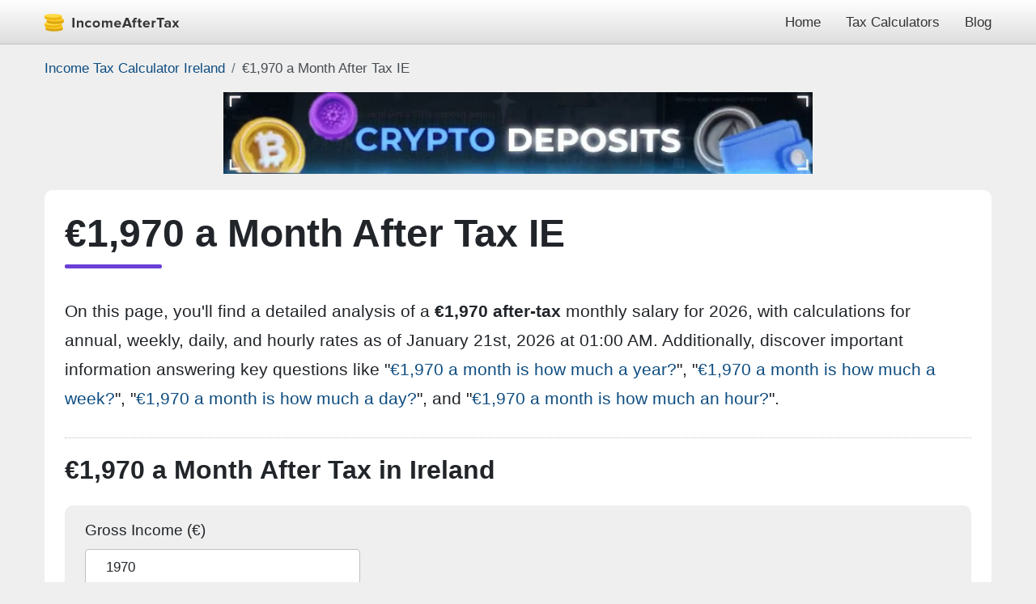

--- FILE ---
content_type: text/html; charset=utf-8
request_url: https://incomeaftertax.com/1970-a-month-after-tax-ie
body_size: 30360
content:
<!DOCTYPE html><html lang="en-IE"><head><meta charset="utf-8"/>
<script>var __ezHttpConsent={setByCat:function(src,tagType,attributes,category,force,customSetScriptFn=null){var setScript=function(){if(force||window.ezTcfConsent[category]){if(typeof customSetScriptFn==='function'){customSetScriptFn();}else{var scriptElement=document.createElement(tagType);scriptElement.src=src;attributes.forEach(function(attr){for(var key in attr){if(attr.hasOwnProperty(key)){scriptElement.setAttribute(key,attr[key]);}}});var firstScript=document.getElementsByTagName(tagType)[0];firstScript.parentNode.insertBefore(scriptElement,firstScript);}}};if(force||(window.ezTcfConsent&&window.ezTcfConsent.loaded)){setScript();}else if(typeof getEzConsentData==="function"){getEzConsentData().then(function(ezTcfConsent){if(ezTcfConsent&&ezTcfConsent.loaded){setScript();}else{console.error("cannot get ez consent data");force=true;setScript();}});}else{force=true;setScript();console.error("getEzConsentData is not a function");}},};</script>
<script>var ezTcfConsent=window.ezTcfConsent?window.ezTcfConsent:{loaded:false,store_info:false,develop_and_improve_services:false,measure_ad_performance:false,measure_content_performance:false,select_basic_ads:false,create_ad_profile:false,select_personalized_ads:false,create_content_profile:false,select_personalized_content:false,understand_audiences:false,use_limited_data_to_select_content:false,};function getEzConsentData(){return new Promise(function(resolve){document.addEventListener("ezConsentEvent",function(event){var ezTcfConsent=event.detail.ezTcfConsent;resolve(ezTcfConsent);});});}</script>
<script>if(typeof _setEzCookies!=='function'){function _setEzCookies(ezConsentData){var cookies=window.ezCookieQueue;for(var i=0;i<cookies.length;i++){var cookie=cookies[i];if(ezConsentData&&ezConsentData.loaded&&ezConsentData[cookie.tcfCategory]){document.cookie=cookie.name+"="+cookie.value;}}}}
window.ezCookieQueue=window.ezCookieQueue||[];if(typeof addEzCookies!=='function'){function addEzCookies(arr){window.ezCookieQueue=[...window.ezCookieQueue,...arr];}}
addEzCookies([{name:"ezoab_355881",value:"mod275; Path=/; Domain=incomeaftertax.com; Max-Age=7200",tcfCategory:"store_info",isEzoic:"true",},{name:"ezosuibasgeneris-1",value:"ea174718-ae99-4ca7-764e-44202687a299; Path=/; Domain=incomeaftertax.com; Expires=Thu, 21 Jan 2027 01:37:10 UTC; Secure; SameSite=None",tcfCategory:"understand_audiences",isEzoic:"true",}]);if(window.ezTcfConsent&&window.ezTcfConsent.loaded){_setEzCookies(window.ezTcfConsent);}else if(typeof getEzConsentData==="function"){getEzConsentData().then(function(ezTcfConsent){if(ezTcfConsent&&ezTcfConsent.loaded){_setEzCookies(window.ezTcfConsent);}else{console.error("cannot get ez consent data");_setEzCookies(window.ezTcfConsent);}});}else{console.error("getEzConsentData is not a function");_setEzCookies(window.ezTcfConsent);}</script><script type="text/javascript" data-ezscrex='false' data-cfasync='false'>window._ezaq = Object.assign({"edge_cache_status":12,"edge_response_time":631,"url":"https://incomeaftertax.com/1970-a-month-after-tax-ie"}, typeof window._ezaq !== "undefined" ? window._ezaq : {});</script><script type="text/javascript" data-ezscrex='false' data-cfasync='false'>window._ezaq = Object.assign({"ab_test_id":"mod275"}, typeof window._ezaq !== "undefined" ? window._ezaq : {});window.__ez=window.__ez||{};window.__ez.tf={"vabo":"true"};</script><script type="text/javascript" data-ezscrex='false' data-cfasync='false'>window.ezDisableAds = true;</script>
<script data-ezscrex='false' data-cfasync='false' data-pagespeed-no-defer>var __ez=__ez||{};__ez.stms=Date.now();__ez.evt={};__ez.script={};__ez.ck=__ez.ck||{};__ez.template={};__ez.template.isOrig=true;__ez.queue=__ez.queue||function(){var e=0,i=0,t=[],n=!1,o=[],r=[],s=!0,a=function(e,i,n,o,r,s,a){var l=arguments.length>7&&void 0!==arguments[7]?arguments[7]:window,d=this;this.name=e,this.funcName=i,this.parameters=null===n?null:w(n)?n:[n],this.isBlock=o,this.blockedBy=r,this.deleteWhenComplete=s,this.isError=!1,this.isComplete=!1,this.isInitialized=!1,this.proceedIfError=a,this.fWindow=l,this.isTimeDelay=!1,this.process=function(){f("... func = "+e),d.isInitialized=!0,d.isComplete=!0,f("... func.apply: "+e);var i=d.funcName.split("."),n=null,o=this.fWindow||window;i.length>3||(n=3===i.length?o[i[0]][i[1]][i[2]]:2===i.length?o[i[0]][i[1]]:o[d.funcName]),null!=n&&n.apply(null,this.parameters),!0===d.deleteWhenComplete&&delete t[e],!0===d.isBlock&&(f("----- F'D: "+d.name),m())}},l=function(e,i,t,n,o,r,s){var a=arguments.length>7&&void 0!==arguments[7]?arguments[7]:window,l=this;this.name=e,this.path=i,this.async=o,this.defer=r,this.isBlock=t,this.blockedBy=n,this.isInitialized=!1,this.isError=!1,this.isComplete=!1,this.proceedIfError=s,this.fWindow=a,this.isTimeDelay=!1,this.isPath=function(e){return"/"===e[0]&&"/"!==e[1]},this.getSrc=function(e){return void 0!==window.__ezScriptHost&&this.isPath(e)&&"banger.js"!==this.name?window.__ezScriptHost+e:e},this.process=function(){l.isInitialized=!0,f("... file = "+e);var i=this.fWindow?this.fWindow.document:document,t=i.createElement("script");t.src=this.getSrc(this.path),!0===o?t.async=!0:!0===r&&(t.defer=!0),t.onerror=function(){var e={url:window.location.href,name:l.name,path:l.path,user_agent:window.navigator.userAgent};"undefined"!=typeof _ezaq&&(e.pageview_id=_ezaq.page_view_id);var i=encodeURIComponent(JSON.stringify(e)),t=new XMLHttpRequest;t.open("GET","//g.ezoic.net/ezqlog?d="+i,!0),t.send(),f("----- ERR'D: "+l.name),l.isError=!0,!0===l.isBlock&&m()},t.onreadystatechange=t.onload=function(){var e=t.readyState;f("----- F'D: "+l.name),e&&!/loaded|complete/.test(e)||(l.isComplete=!0,!0===l.isBlock&&m())},i.getElementsByTagName("head")[0].appendChild(t)}},d=function(e,i){this.name=e,this.path="",this.async=!1,this.defer=!1,this.isBlock=!1,this.blockedBy=[],this.isInitialized=!0,this.isError=!1,this.isComplete=i,this.proceedIfError=!1,this.isTimeDelay=!1,this.process=function(){}};function c(e,i,n,s,a,d,c,u,f){var m=new l(e,i,n,s,a,d,c,f);!0===u?o[e]=m:r[e]=m,t[e]=m,h(m)}function h(e){!0!==u(e)&&0!=s&&e.process()}function u(e){if(!0===e.isTimeDelay&&!1===n)return f(e.name+" blocked = TIME DELAY!"),!0;if(w(e.blockedBy))for(var i=0;i<e.blockedBy.length;i++){var o=e.blockedBy[i];if(!1===t.hasOwnProperty(o))return f(e.name+" blocked = "+o),!0;if(!0===e.proceedIfError&&!0===t[o].isError)return!1;if(!1===t[o].isComplete)return f(e.name+" blocked = "+o),!0}return!1}function f(e){var i=window.location.href,t=new RegExp("[?&]ezq=([^&#]*)","i").exec(i);"1"===(t?t[1]:null)&&console.debug(e)}function m(){++e>200||(f("let's go"),p(o),p(r))}function p(e){for(var i in e)if(!1!==e.hasOwnProperty(i)){var t=e[i];!0===t.isComplete||u(t)||!0===t.isInitialized||!0===t.isError?!0===t.isError?f(t.name+": error"):!0===t.isComplete?f(t.name+": complete already"):!0===t.isInitialized&&f(t.name+": initialized already"):t.process()}}function w(e){return"[object Array]"==Object.prototype.toString.call(e)}return window.addEventListener("load",(function(){setTimeout((function(){n=!0,f("TDELAY -----"),m()}),5e3)}),!1),{addFile:c,addFileOnce:function(e,i,n,o,r,s,a,l,d){t[e]||c(e,i,n,o,r,s,a,l,d)},addDelayFile:function(e,i){var n=new l(e,i,!1,[],!1,!1,!0);n.isTimeDelay=!0,f(e+" ...  FILE! TDELAY"),r[e]=n,t[e]=n,h(n)},addFunc:function(e,n,s,l,d,c,u,f,m,p){!0===c&&(e=e+"_"+i++);var w=new a(e,n,s,l,d,u,f,p);!0===m?o[e]=w:r[e]=w,t[e]=w,h(w)},addDelayFunc:function(e,i,n){var o=new a(e,i,n,!1,[],!0,!0);o.isTimeDelay=!0,f(e+" ...  FUNCTION! TDELAY"),r[e]=o,t[e]=o,h(o)},items:t,processAll:m,setallowLoad:function(e){s=e},markLoaded:function(e){if(e&&0!==e.length){if(e in t){var i=t[e];!0===i.isComplete?f(i.name+" "+e+": error loaded duplicate"):(i.isComplete=!0,i.isInitialized=!0)}else t[e]=new d(e,!0);f("markLoaded dummyfile: "+t[e].name)}},logWhatsBlocked:function(){for(var e in t)!1!==t.hasOwnProperty(e)&&u(t[e])}}}();__ez.evt.add=function(e,t,n){e.addEventListener?e.addEventListener(t,n,!1):e.attachEvent?e.attachEvent("on"+t,n):e["on"+t]=n()},__ez.evt.remove=function(e,t,n){e.removeEventListener?e.removeEventListener(t,n,!1):e.detachEvent?e.detachEvent("on"+t,n):delete e["on"+t]};__ez.script.add=function(e){var t=document.createElement("script");t.src=e,t.async=!0,t.type="text/javascript",document.getElementsByTagName("head")[0].appendChild(t)};__ez.dot=__ez.dot||{};__ez.queue.addFileOnce('/detroitchicago/boise.js', '/detroitchicago/boise.js?gcb=195-0&cb=5', true, [], true, false, true, false);__ez.queue.addFileOnce('/parsonsmaize/abilene.js', '/parsonsmaize/abilene.js?gcb=195-0&cb=e80eca0cdb', true, [], true, false, true, false);__ez.queue.addFileOnce('/parsonsmaize/mulvane.js', '/parsonsmaize/mulvane.js?gcb=195-0&cb=e75e48eec0', true, ['/parsonsmaize/abilene.js'], true, false, true, false);__ez.queue.addFileOnce('/detroitchicago/birmingham.js', '/detroitchicago/birmingham.js?gcb=195-0&cb=539c47377c', true, ['/parsonsmaize/abilene.js'], true, false, true, false);</script>
<script data-ezscrex="false" type="text/javascript" data-cfasync="false">window._ezaq = Object.assign({"ad_cache_level":0,"adpicker_placement_cnt":0,"ai_placeholder_cache_level":0,"ai_placeholder_placement_cnt":-1,"author":"Danny Me","domain":"incomeaftertax.com","domain_id":355881,"ezcache_level":1,"ezcache_skip_code":0,"has_bad_image":0,"has_bad_words":0,"is_sitespeed":0,"lt_cache_level":0,"publish_date":"2018-09-22","response_size":102720,"response_size_orig":96957,"response_time_orig":655,"template_id":5,"url":"https://incomeaftertax.com/1970-a-month-after-tax-ie","word_count":0,"worst_bad_word_level":0}, typeof window._ezaq !== "undefined" ? window._ezaq : {});__ez.queue.markLoaded('ezaqBaseReady');</script>
<script type='text/javascript' data-ezscrex='false' data-cfasync='false'>
window.ezAnalyticsStatic = true;

function analyticsAddScript(script) {
	var ezDynamic = document.createElement('script');
	ezDynamic.type = 'text/javascript';
	ezDynamic.innerHTML = script;
	document.head.appendChild(ezDynamic);
}
function getCookiesWithPrefix() {
    var allCookies = document.cookie.split(';');
    var cookiesWithPrefix = {};

    for (var i = 0; i < allCookies.length; i++) {
        var cookie = allCookies[i].trim();

        for (var j = 0; j < arguments.length; j++) {
            var prefix = arguments[j];
            if (cookie.indexOf(prefix) === 0) {
                var cookieParts = cookie.split('=');
                var cookieName = cookieParts[0];
                var cookieValue = cookieParts.slice(1).join('=');
                cookiesWithPrefix[cookieName] = decodeURIComponent(cookieValue);
                break; // Once matched, no need to check other prefixes
            }
        }
    }

    return cookiesWithPrefix;
}
function productAnalytics() {
	var d = {"pr":[6],"omd5":"60038cbefc186ad6e4c6045d684e698a","nar":"risk score"};
	d.u = _ezaq.url;
	d.p = _ezaq.page_view_id;
	d.v = _ezaq.visit_uuid;
	d.ab = _ezaq.ab_test_id;
	d.e = JSON.stringify(_ezaq);
	d.ref = document.referrer;
	d.c = getCookiesWithPrefix('active_template', 'ez', 'lp_');
	if(typeof ez_utmParams !== 'undefined') {
		d.utm = ez_utmParams;
	}

	var dataText = JSON.stringify(d);
	var xhr = new XMLHttpRequest();
	xhr.open('POST','/ezais/analytics?cb=1', true);
	xhr.onload = function () {
		if (xhr.status!=200) {
            return;
		}

        if(document.readyState !== 'loading') {
            analyticsAddScript(xhr.response);
            return;
        }

        var eventFunc = function() {
            if(document.readyState === 'loading') {
                return;
            }
            document.removeEventListener('readystatechange', eventFunc, false);
            analyticsAddScript(xhr.response);
        };

        document.addEventListener('readystatechange', eventFunc, false);
	};
	xhr.setRequestHeader('Content-Type','text/plain');
	xhr.send(dataText);
}
__ez.queue.addFunc("productAnalytics", "productAnalytics", null, true, ['ezaqBaseReady'], false, false, false, true);
</script><base href="https://incomeaftertax.com/1970-a-month-after-tax-ie"/> 
		
	    <meta http-equiv="X-UA-Compatible" content="IE=edge"/>
	    <meta name="viewport" content="width=device-width, initial-scale=1, minimum-scale=1"/>
		
				<meta name="geo.region" content="IE"/>
				<meta name="referrer" content="always"/>

		<!-- <link href="//pagead2.googlesyndication.com" rel="dns-prefetch"> -->
		
		<title>€1,970 a Month After-Tax is How Much a Year, Week, Day, an Hour?</title>
				<meta name="description" content="Explore the breakdown of a €1,970 a month after-tax income in IE: find out how much is a year, week, day, and an hour to better understand your earnings."/> 
				<meta name="keywords" content="1970 a month after tax IE, 1970 a month after tax Ireland, 1970 a month salary after tax IE, 1970 a month salary after tax Ireland, how much is 1970 a month after tax in IE, how much is 1970 a month after tax in Ireland"/>
		<meta name="tags" content="1970 a month after tax IE, 1970 a month after tax Ireland, 1970 a month salary after tax IE, 1970 a month salary after tax Ireland, how much is 1970 a month after tax in IE, how much is 1970 a month after tax in Ireland"/>
				<meta name="robots" content="index, follow, max-image-preview:large, max-snippet:-1, max-video-preview:-1"/>
		
		<meta property="og:locale" content="en-IE"/>
		<meta property="og:type" content="article"/>
		<meta property="og:title" content="€1,970 a Month After-Tax is How Much a Year, Week, Day, an Hour?"/>
		<meta property="og:description" content="Explore the breakdown of a €1,970 a month after-tax income in IE: find out how much is a year, week, day, and an hour to better understand your earnings."/>
		<meta property="og:url" content="https://incomeaftertax.com/1970-a-month-after-tax-ie"/>
		<meta property="og:site_name" content="€1,970 a Month After"/>
		<meta property="article:author" content="Danny Me"/>
		<meta property="article:published_time" content="2018-09-22T19:38:00+00:00"/>
		<meta property="article:modified_time" content="2022-09-18T13:52:00+00:00"/>
		<meta property="og:image" content="https://incomeaftertax.com/1970-a-month-after-tax-ie.jpg?22"/>
		<meta property="og:image:width" content="709"/>
		<meta property="og:image:height" content="419"/>
		<meta property="og:image:type" content="image/jpeg"/>
		<meta name="twitter:card" content="summary_large_image"/>

		<meta name="msvalidate.01" content="C805AD8CE2A21B422A2A1946F9C6095C"/>
		<meta name="google-site-verification" content="vqnEx-50gbD8olLAp79RmgoPBzvO-ZMWcO032VatC28"/>

		<link rel="apple-touch-icon" sizes="57x57" href="/apple-touch-icon-57x57.png"/>
		<link rel="apple-touch-icon" sizes="60x60" href="/apple-touch-icon-60x60.png"/>
		<link rel="apple-touch-icon" sizes="72x72" href="/apple-touch-icon-72x72.png"/>
		<link rel="apple-touch-icon" sizes="76x76" href="/apple-touch-icon-76x76.png"/>
		<link rel="apple-touch-icon" sizes="114x114" href="/apple-touch-icon-114x114.png"/>
		<link rel="apple-touch-icon" sizes="120x120" href="/apple-touch-icon-120x120.png"/>
		<link rel="apple-touch-icon" sizes="144x144" href="/apple-touch-icon-144x144.png"/>
		<link rel="apple-touch-icon" sizes="152x152" href="/apple-touch-icon-152x152.png"/>
		<link rel="apple-touch-icon" sizes="180x180" href="/apple-touch-icon-180x180.png"/>
		<link rel="icon" type="image/png" sizes="32x32" href="/favicon-32x32.png"/>
		<link rel="icon" type="image/png" sizes="192x192" href="/android-chrome-192x192.png"/>
		<link rel="icon" type="image/png" sizes="16x16" href="/favicon-16x16.png"/>
		<link rel="manifest" href="/site.webmanifest"/>
		<link rel="mask-icon" href="/safari-pinned-tab.svg" color="#5bbad5"/>
		<meta name="msapplication-TileColor" content="#00aba9"/>
		<meta name="msapplication-TileImage" content="/mstile-144x144.png"/>
		<meta name="theme-color" content="#FFFFFF"/>

		<link rel="index" href="/sitemap.xml"/>
		<link rel="home" href="https://incomeaftertax.com"/>

		<link rel="canonical" href="https://incomeaftertax.com/1970-a-month-after-tax-ie"/>
		<link rel="alternate" hreflang="en-IE" href="https://incomeaftertax.com/1970-a-month-after-tax-ie"/>
		<link rel="alternate" hreflang="x-default" href="https://incomeaftertax.com/1970-a-month-after-tax-ie"/>
		
				<!-- <link rel="canonical" href="https://incomeaftertax.com/1970-a-month-after-tax-ie"> -->
				<!-- <link rel="alternate" hreflang="en-US" href="https://incomeaftertax.com/1970-a-month-after-tax-us"> -->
				<!-- <link rel="alternate" hreflang="en-GB" href="https://incomeaftertax.com/1970-a-month-after-tax-uk"> -->
				<!-- <link rel="alternate" hreflang="en-IE" href="https://incomeaftertax.com/1970-a-month-after-tax-ie"> -->
				<!-- <link rel="alternate" hreflang="fr" href="https://incomeaftertax.com/1970-a-month-after-tax-fr"> -->
				<!-- <link rel="alternate" hreflang="en-CA" href="https://incomeaftertax.com/1970-a-month-after-tax-ca"> -->
				<!-- <link rel="alternate" hreflang="en-AU" href="https://incomeaftertax.com/1970-a-month-after-tax-au"> -->
				<!-- <link rel="alternate" hreflang="en-NZ" href="https://incomeaftertax.com/1970-a-month-after-tax-nz"> -->
				<!-- <link rel="alternate" hreflang="de" href="https://incomeaftertax.com/1970-a-month-after-tax-de"> -->
				<!-- <link rel="alternate" hreflang="lb" href="https://incomeaftertax.com/1970-a-month-after-tax-lu"> -->
				<!-- <link rel="alternate" hreflang="x-default" href="https://incomeaftertax.com/1970-a-month-after-tax-ie"> -->
				<style type="text/css">
			footer,header,main,nav,section{display:block}hr{box-sizing:content-box;height:0;overflow:visible}h1,h2{margin-top:0;margin-bottom:.5rem}p{margin-top:0;margin-bottom:1rem}dl,ol,ul{margin-top:0;margin-bottom:1rem}ul ul{margin-bottom:0}img{vertical-align:middle;border-style:none}svg{overflow:hidden;vertical-align:middle}table{border-collapse:collapse}th{text-align:inherit}button{border-radius:0}button:focus{outline:1px dotted;outline:5px auto -webkit-focus-ring-color}button,input,select,textarea{margin:0;font-family:inherit;font-size:inherit;line-height:inherit}button,input{overflow:visible}button,select{text-transform:none}select{word-wrap:normal}h1,h2{margin-bottom:.5rem;font-weight:500;line-height:1.2}h1{font-size:2.5rem}h2{font-size:2rem}hr{margin-top:1rem;margin-bottom:1rem;border:0;border-top:1px solid rgba(0,0,0,.1)}.table{width:100%;margin-bottom:1rem;color:#212529}.table td,.table th{padding:.75rem;vertical-align:top;border-top:1px solid #dee2e6}.table thead th{vertical-align:bottom;border-bottom:2px solid #dee2e6}.table-bordered{border:1px solid #dee2e6}.table-bordered td,.table-bordered th{border:1px solid #dee2e6}.table-bordered thead th{border-bottom-width:2px}.form-control::-ms-expand{background-color:transparent;border:0}.form-control:focus{color:#495057;background-color:#fff;border-color:#80bdff;outline:0;box-shadow:0 0 0 .2rem rgba(105,63,215,.25)}.form-control::-webkit-input-placeholder{color:#6c757d;opacity:1}.form-control::-moz-placeholder{color:#6c757d;opacity:1}.form-control:-ms-input-placeholder{color:#6c757d;opacity:1}.form-control::-ms-input-placeholder{color:#6c757d;opacity:1}.form-control::placeholder{color:#6c757d;opacity:1}.form-control:disabled{background-color:#e9ecef;opacity:1}.btn:hover{color:#212529;text-decoration:none}.btn:focus{outline:0;box-shadow:0 0 0 .2rem rgba(105,63,215,.25)}.btn:disabled{opacity:.65}.clearfix::after{display:block;clear:both;content:""}.navbar{height:55px;color:#343434;background:#ddd;background:-moz-linear-gradient(top,rgba(255,255,255,1) 0,rgba(221,221,221,1) 100%);background:-webkit-linear-gradient(top,rgba(255,255,255,1) 0,rgba(221,221,221,1) 100%);background:linear-gradient(to bottom,rgba(255,255,255,1) 0,rgba(221,221,221,1) 100%);border-bottom:1px solid rgba(0,0,0,.25);text-align:right}.navbar .container{position:relative}.navbar a{color:#343434}.navbar a:active,.navbar a:hover{color:rgba(255,255,255,.8)}.logo img{float:left;width:169px;height:22px;display:inline-block;margin:16.5px 0}.caret{display:inline-block;width:0;height:0;margin-left:3px;vertical-align:middle;border-top:4px dashed;border-top:4px solid #343434;border-right:4px solid transparent;border-left:4px solid transparent}.dropdown-wrap{display:inline-block;height:55px}a.nav-link{height:55px;line-height:55px;font-size:13pt;opacity:1;margin-left:25px;transition:opacity .2s}a.nav-link:hover{text-decoration:none;color:#343434;opacity:.7;transition:opacity .2s}.dropdown-menu{position:absolute;top:55px;background:#f7f7f7;left:15px;right:15px;border-bottom-right-radius:5px;border-bottom-left-radius:5px;border:1px solid #dbdbdb;border-top:none;padding:15px 15px 0 15px;z-index:9999;text-align:center;display:none}.dropdown-menu.dropdown-show{display:block}.dropdown-menu a{padding:2.5px 0;margin:0 15px 15px 15px;font-size:16px;opacity:1;transition:opacity .2s;display:inline-block;position:relative}.dropdown-menu a:after{content:'';position:absolute;height:100%;width:1px;background:#dbdbdb;right:-15px}.dropdown-menu a:first-of-type:before{content:'';position:absolute;height:100%;width:1px;background:#dbdbdb;left:-15px}.dropdown-menu a:hover{color:#343434;opacity:.8;transition:opacity .2s;text-decoration:none}.toggleElement:not(.visible){display:none}.advancedOpts{margin-left:15px}.input-group{margin-bottom:1em}a{text-decoration:none;background-color:transparent;color:#0e4d81}a:hover{color:#0e4d81;text-decoration:underline}label{display:inline-block;margin-bottom:.5rem}textarea{overflow:auto;resize:vertical}textarea{min-height:100px}a.current{font-weight:600}.table thead th{background:#efefef;vertical-align:bottom;border-bottom:none}li.ampstart-nav-item{padding:.25em 0}.navbar a.logo:active,.navbar a.logo:hover{color:#343434}.navBtn{cursor:pointer;border:0;outline:0}span.bar{width:25px;height:3px;background-color:#343434;margin-top:6px;display:block;transition:all .2s}.navBtn:hover span.bar{background-color:rgba(52,52,52,.8);transition:all .2s}span.bar:first-of-type{margin-top:0}.hide{display:none}.gross{color:#0474ff}.net{color:#1f560b;font-weight:600}.tax{color:#7f0021}.ni{color:#cd8007}fieldset{margin:0;padding:0;border:none}.message{width:100%;margin-top:1rem;padding:.5em 1em;border:1px solid #ddd;border-radius:.25em}.message.error{color:#721c24;background-color:#f8d7da;border-color:#f5c6cb}.message.success{color:#155724;background-color:#d4edda;border-color:#c3e6cb}img{vertical-align:middle;border-style:none}svg{overflow:hidden;vertical-align:middle}button{border-radius:0}button:focus{outline:1px dotted;outline:5px auto -webkit-focus-ring-color}button{margin:0;font-family:inherit;font-size:inherit;line-height:inherit}button{overflow:visible}button{text-transform:none}button{-webkit-appearance:button}button:not(:disabled){cursor:pointer}button::-moz-focus-inner{padding:0;border-style:none}html{font-family:Arial,Helvetica,sans-serif;line-height:1.7;-webkit-text-size-adjust:100%;-webkit-tap-highlight-color:transparent}[type=submit],button{-webkit-appearance:button}[type=submit]:not(:disabled),button:not(:disabled){cursor:pointer}[type=submit]::-moz-focus-inner,button::-moz-focus-inner{padding:0;border-style:none}[hidden]{display:none}*,body{padding:0;margin:0}*,::after,::before{box-sizing:border-box}img{width:100%;height:auto}body{font-family:Arial,Helvetica,sans-serif;font-size:16pt;font-weight:400;line-height:1.7;color:#212529;text-align:left;background-color:#EFEFEF}h1,h2,h3,h4{font-weight:600;font-size:2rem;margin-bottom:25px;display:block}h3{font-size:1.8rem}h1{position:relative;font-size:3rem;font-weight:700;margin-bottom:35px;padding:0 0 15px}h2.aboveCalculator{padding:20px 0 0 0;margin-bottom:20px;border-top:1px dotted #bfbfbf}h4{margin:0;padding:0;font-size:16pt}h1 a,h1 a:hover,h1 a:focus{color:#212529}.container{width:100%;padding-right:15px;padding-left:15px;margin-right:auto;margin-left:auto;max-width:1200px}.body-wrapp{background:#fff;padding:25px;border-radius:10px}.body-wrapp p{padding:0;margin:0}p.first-p{margin-bottom:30px;display:inline-block}h1:after{content:"";position:absolute;bottom:0;height:5px;max-width:120px;width:100%;border-radius:.2em;background:#693fd7;left:0}.form-control{display:block;width:100%;height:45px;padding:0 25px;font-size:13pt;font-weight:400;line-height:45px;color:#212529;background-color:#fff;background-clip:padding-box;border:1px solid rgba(51,51,51,.25);border-radius:5px}textarea.form-control{padding-top:10px;padding-bottom:10px;line-height:1.7;height:auto;max-height:180px}.form-control:focus{color:#212529;background-color:#fff;border-color:#693fd7;outline:0;box-shadow:0 0 0 .2rem rgba(105,63,215,.25)}.input-group{margin-bottom:25px}.sidebar{display:none;position:fixed;top:0;max-height:100vh;height:100vh;max-width:80vw;background-color:#efefef;min-width:45px;outline:0;overflow-x:hidden;overflow-y:auto;z-index:2147483647;-webkit-overflow-scrolling:touch;will-change:transform}.sidebar nav{margin-top:calc(1em - 3px);padding-top:.5em;border-top:1px solid rgba(0,0,0,.1)}.sidebar{border-top:5px solid #693fd7;width:100%;max-width:220px;background-color:#fff;padding:1em;-webkit-box-shadow:10px 0 4px -2px rgba(0,0,0,6%);box-shadow:10px 0 4px -2px rgba(0,0,0,6%)}.sidebar.show{display:block}.breadcrumb{display:-ms-flexbox;display:flex;-ms-flex-wrap:wrap;flex-wrap:wrap;list-style:none;margin:15px 0;padding:0;background:transparent;text-shadow:none;font-size:13pt}.breadcrumb-item+.breadcrumb-item{padding-left:.5rem}.breadcrumb-item+.breadcrumb-item::before{display:inline-block;padding-right:.5rem;color:#6c757d;content:"/"}.breadcrumb-item+.breadcrumb-item:hover::before{text-decoration:underline}.breadcrumb-item+.breadcrumb-item:hover::before{text-decoration:none}.breadcrumb-item.active{color:#474D52}.hourPerWeek{margin-bottom:25px}form.calculator,.calculator{background:#efefef;padding:12.5px 25px 0 25px;border-radius:10px;margin-bottom:30px}.index .calculator{margin-bottom:40px}p.under_form{font-size:14pt;display:block;margin:-15px 0 20px 0}.share_box{float:right}.shareButton{width:40px;height:40px;line-height:40px;background:#2f2d2d;color:#fff;border-radius:50%;margin:5px 0 5px 10px;display:inline-block;text-align:center;opacity:1;transition:opacity .2s;cursor:pointer}.shareButton:hover{opacity:.8;transition:opacity .2s}.shareButton.facebook{background:#0A6FF2}.shareButton.twitter{background:#1898F0}.shareButton.linkedin{background:#5788C2}.shareButton.whatsapp{background:#40E15D}.shareButton.telegram{background:#2BA0D9}.shareButton.sms{background:#491C78}.shareButton.messanger{background:#0080F7}.shareButton.sms,.shareButton.messanger{display:none}.shareButton .svg-icon{width:18px;height:auto;margin:11px 0;display:inline-block}figure{display:block}.index .share_box{float:none;margin-bottom:20px}.index.article-holder .share_box{margin-top:15px;margin-bottom:-5px}.index .share_box .shareButton{margin-top:0}.index .share_box .shareButton:first-of-type{margin-left:0}.index p{margin-bottom:25px}.index h2{margin-bottom:15px;display:inline-block}label{display:inline-block;margin-bottom:7.5px;font-size:14pt}.row{display:-ms-flexbox;display:flex;-ms-flex-wrap:wrap;flex-wrap:wrap;margin-right:-12.5px;margin-left:-12.5px}.col,.col-1,.col-10,.col-11,.col-12,.col-2,.col-3,.col-4,.col-5,.col-6,.col-7,.col-8,.col-9,.col-auto,.col-lg,.col-lg-1,.col-lg-10,.col-lg-11,.col-lg-12,.col-lg-2,.col-lg-3,.col-lg-4,.col-lg-5,.col-lg-6,.col-lg-7,.col-lg-8,.col-lg-9,.col-lg-auto,.col-md,.col-md-1,.col-md-10,.col-md-11,.col-md-12,.col-md-2,.col-md-3,.col-md-4,.col-md-5,.col-md-6,.col-md-7,.col-md-8,.col-md-9,.col-md-auto,.col-sm,.col-sm-1,.col-sm-10,.col-sm-11,.col-sm-12,.col-sm-2,.col-sm-3,.col-sm-4,.col-sm-5,.col-sm-6,.col-sm-7,.col-sm-8,.col-sm-9,.col-sm-auto,.col-xl,.col-xl-1,.col-xl-10,.col-xl-11,.col-xl-12,.col-xl-2,.col-xl-3,.col-xl-4,.col-xl-5,.col-xl-6,.col-xl-7,.col-xl-8,.col-xl-9,.col-xl-auto{position:relative;width:100%;min-height:1px;padding-right:12.5px;padding-left:12.5px;padding-bottom:20px}.col-6{-webkit-box-flex:0;-ms-flex:0 0 50%;flex:0 0 50%;max-width:50%}.col-4{-webkit-box-flex:0;-ms-flex:0 0 33.333333%;flex:0 0 33.333333%;max-width:33.333333%}.col-3{-webkit-box-flex:0;-ms-flex:0 0 25%;flex:0 0 25%;max-width:25%}.col-5{-webkit-box-flex:0;-ms-flex:0 0 41.666667%;flex:0 0 41.666667%;max-width:41.666667%}.col-2{-webkit-box-flex:0;-ms-flex:0 0 16.666667%;flex:0 0 16.666667%;max-width:16.666667%}.col-9{-webkit-box-flex:0;-ms-flex:0 0 75%;flex:0 0 75%;max-width:75%}.col-8{-webkit-box-flex:0;-ms-flex:0 0 66.666667%;flex:0 0 66.666667%;max-width:66.666667%}.col-7{-webkit-box-flex:0;-ms-flex:0 0 58.333333%;flex:0 0 58.333333%;max-width:58.333333%}.content-row{border-top:1px dotted #bfbfbf;padding-top:25px}.content-row .col-8,.content-row .col-4{padding-bottom:0}.content-row .left-col{border-right:1px dotted #bfbfbf;padding-right:25px}.content-row img{width:100%;height:auto;max-width:709px}.content-row figure.in_article,.in_article img{max-width:640px}.content-row h2,.content-row h3{margin:0 0 15px 0;padding:0}.content-row p,.content-row ol,.content-row ul{margin-bottom:25px}.content-row ol,.content-row ul{padding-left:45px}.content-row .left-col{margin-bottom:-25px}.content-row figcaption{display:inline-block;margin-top:5px;font-size:12pt;color:#575757}.content-row picture,.content-row figure{max-width:709px;display:inline-block;margin:0 0 25px 0}.content-row picture.in_article,.content-row figure.in_article{margin-bottom:0;margin-top:25px}.content-row figure.in_article{margin-left:auto;margin-right:auto;margin-top:25px;margin-bottom:25px;display:block}.content-row .table-bordered{margin:0;margin-top:0;font-size:13pt;min-width:660px}.table-wrap{width:100%;overflow-y:auto}.content-row .col-8{-webkit-box-flex:0;-ms-flex:0 0 calc(100% - 373.5px);flex:0 0 calc(100% - 373.5px);max-width:calc(100% - 373.5px)}.content-row .col-4{-webkit-box-flex:0;-ms-flex:0 0 373.5px;flex:0 0 373.5px;max-width:373.5px;padding-left:25px}.content-row .col-12{padding-bottom:0}.calculationsNavs{border-top:1px dotted #bfbfbf;margin-top:25px;padding-top:15px}.amounts-block{width:100%;display:block;margin:10px 0 5px -15px}.amounts-block:last-of-type{margin-bottom:-15px}.amounts-block a,.amounts-block span{display:inline-block;margin:0 0 15px 15px}.clearfix::after{content:"";clear:both;display:table}@media (prefers-reduced-motion:reduce){.btn{transition:none}}.btn{color:#fff;background-color:#693fd7;background:#693fd7;width:100%;height:50px;padding:0 25px;font-weight:400;line-height:50px;display:inline-block;text-align:center;vertical-align:middle;-webkit-user-select:none;-moz-user-select:none;-ms-user-select:none;user-select:none;border:none;border-radius:5px;transition:color .15s ease-in-out,background-color .15s ease-in-out,background .15s ease-in-out,border-color .15s ease-in-out,box-shadow .15s ease-in-out}.btn:hover{color:#fff;background:rgba(105,63,215,.8);transition:background .2s}.svg-icon{width:20px;height:20px;margin-top:-3px;margin-right:2px}.svg-icon path,.svg-icon polygon,.svg-icon rect{fill:#fff}.table-of-contents{margin-bottom:35px;border:1px solid #efefef}.table-of-contents .table-element,.table-of-contents .table-header{padding:12.5px 25px}.table-of-contents .table-header{background:#efefef;font-weight:600}.table-of-contents .table-element{border-bottom:1px solid #efefef;padding-left:60px;position:relative}.table-of-contents .table-element:last-of-type{border-bottom:none}.table-of-contents .table-element .emoji{position:absolute;left:25px}footer{margin-top:25px;padding-bottom:25px;width:100%;font-size:12pt}.footnav a{position:relative;padding-right:20px;margin:0 10px 15px 0;display:inline-block}.footnav a:after{content:'/';position:absolute;right:0;color:#a6a3a3}.footnav a:last-of-type{margin-right:0;padding-right:0}.footnav a:last-of-type:after{content:''}.footnav,.social,.copyrights{display:block;width:100%;text-align:center;margin-bottom:20px}.footnav{border-top:1px dotted #a6a3a3;padding-top:20px;margin-bottom:5px}.copyrights{margin-bottom:0}.social .svg-icon{width:32px;height:32px;margin-top:0;margin-right:0}.social a{margin-right:15px;opacity:1;transition:opacity .2s}.social a:hover{text-decoration:none;opacity:.8;transition:opacity .2s}.social a:last-of-type{margin-right:0}.social .svg-icon path{fill:#212529}.toolButton{padding:15px;text-align:center;color:#fff;background-color:#693fd7;background:#693fd7;display:block;width:100%;border-radius:5px;transition:color .15s ease-in-out,background-color .15s ease-in-out,background .15s ease-in-out,border-color .15s ease-in-out,box-shadow .15s ease-in-out;border-left:5px solid rgba(0,0,0,.2);margin-bottom:25px}.toolButton:hover{color:#fff;background:rgba(105,63,215,.8);transition:background .2s;text-decoration:none}.nav-wrapp{display:inline-block}.toggleNav{display:none}.document h2{margin:10px 0 20px 0}.document p{margin:0 0 20px 0;display:inline-block}.document p:last-of-type{margin-bottom:0}.document ul{padding-left:40px;margin:0 0 20px 0}.document.sitemap ul{margin-bottom:0}.document.sitemap ul li{margin-bottom:10px}.document.sitemap .col-4{padding-bottom:0}.contact-page .col-6{padding-bottom:0}.contact-page form.calculator{padding:15px 15px 0 15px;margin-bottom:0}.contact-page form.calculator.contact-form{padding:15px 25px 0 25px}.alert{position:relative;padding:10px 15px;margin-top:20px;border:1px solid transparent;border-radius:5px;font-size:13pt}.alert-danger{color:#721c24;background-color:#f8d7da;border-color:#f5c6cb}.alert-success{color:#155724;background-color:#d4edda;border-color:#c3e6cb}.contacts-right ul{margin-top:15px;margin-bottom:-7.5px}.contacts-right ul li{margin-bottom:7.5px}.countries-wrapp{padding-top:20px;margin:0 -15px 5px 0;display:inline-block}.countries-wrapp a{font-size:13pt;display:inline-block;border:2px solid #212529;color:#212529;padding:7.5px 20px;margin:0 15px 15px 0;border-radius:5px;opacity:1;transition:opacity .2s}.countries-wrapp a:hover{text-decoration:none;opacity:.6;transition:opacity .2s}.index-calc form{border-bottom:1px dotted #bfbfbf}.index-calc .submitCalc{max-width:233.75px}.no-posts{padding:15px 25px;background:#efefef;border-radius:5px}.visitBlogs{margin-top:25px;max-width:350px}.row.post-wrap{background:#efefef;margin:0 0 20px 0}.row.post-wrap:last-of-type{margin-bottom:0}.post-wrap .col-4,.post-wrap .col-8{padding:20px}.post-wrap .col-8{padding-left:5px}.post-wrap h3,.post-wrap h4{font-size:1.6rem;margin-bottom:5px}.blog-sub-info{font-size:12pt;display:inline-block;width:100%;margin-bottom:5px;color:#0E4D81}.post-wrap img,.trending-post img{max-width:313px;display:block;margin:0 auto}.post-wrap p{margin-bottom:0;font-size:14pt}.main-image img{max-width:788px;width:100%;height:auto}.post-time,.read-time{color:#4A5055}.post-time{margin-right:5px}.read-time{margin-left:5px}.pagination{display:inline-block;list-style:none;margin:25px 0 -15px 0}.pagination li{display:inline-block}.pagination a,.pagination span{display:block;padding:5px 15px;background:#efefef;margin:0 15px 15px 0;border-radius:5px}img.nf{width:100%;max-width:310px;height:auto;display:block;margin:0 auto 20px auto}article p,article ul,article picture{margin-bottom:25px}article{margin-bottom:-25px}article h2,article h3,article h4{margin-bottom:15px;display:inline-block}article h3,article h4{font-size:1.8rem}article ul{padding-left:35px;margin-top:0}.article-holder .col-3,.article-holder .col-9{padding-bottom:0}.article-sub{font-size:12pt;margin:20px 0 30px 0;padding-top:20px;border-top:1px dotted #bfbfbf;border-bottom:1px dotted #bfbfbf}.right-read{text-align:right}.most-popular-wrap{margin-top:25px;padding-top:25px;border-top:1px dotted #bfbfbf}figcaption{display:inline-block;width:100%;margin-top:10px;font-size:12pt;color:#4A5055}.lil-header{font-weight:600;margin-bottom:20px;font-size:18pt}.article-holder .col-3{border-left:1px dotted #bfbfbf;padding-left:20px}.article-holder .col-9{padding-right:25px}.trending-post{border-bottom:1px dotted #bfbfbf;margin-bottom:25px;padding-bottom:10px}.trending-post h4{font-size:13pt;line-height:1.5;display:block;margin-top:10px}.trending-post .blog-sub-info{font-size:11pt;margin-bottom:0;margin-top:8px}.first_wrapper{margin-bottom:25px}.second_wrapper{margin-top:25px}.advancedHolder{margin-top:-10px;margin-bottom:-5px}.advancedHolder a{font-size:12pt}.advancedOptions{border-top:1px dotted #bfbfbf;border-bottom:1px dotted #bfbfbf;padding:10px 0 0 0;margin-top:15px;border-radius:5px;display:none;margin-bottom:10px}.advancedOptions.show{display:block}.btn-link{background-color:#2f2d2d;font-size:13pt}.btn-link:hover,.btn-link:focus,.btn-link:active{background:rgba(47,45,45,.8)}.content-block{background:#efefef;margin-bottom:25px;padding:15px}.content-inner{background:#fff;padding:0;position:relative;border:1px solid #efefef;transition:border .25s;cursor:pointer;margin-bottom:15px}.content-inner:last-of-type{margin-bottom:0}.content-inner:hover{border:1px solid #CACACA;transition:border .25s}.content-inner a{position:absolute;width:100%;height:100%;top:0;left:0;right:0}.content-inner .col-8{padding:15px;font-size:13pt;color:#4D4D4D;-webkit-box-flex:0;-ms-flex:0 0 66.666667%;flex:0 0 66.666667%;max-width:66.666667%}.content-inner .submitCalc{max-width:100%;margin-top:15px;text-transform:uppercase;font-weight:600}.content-inner img{margin:0}.content-inner .submitCalc,.content-inner img{opacity:1;transition:opacity .2s}.content-inner:hover .submitCalc,.content-inner:hover img{opacity:.8;transition:opacity .2s}.content-block .col-4{-webkit-box-flex:0;-ms-flex:0 0 33.333333%;flex:0 0 33.333333%;max-width:33.333333%;padding-left:15px;padding-right:0}.content-block .row{margin-right:0;margin-left:-15px}.sponsored-header{margin-bottom:10px;font-size:11pt;color:#4D4D4D}.table-bordered tbody tr:last-of-type td,.table-bordered tbody tr:last-of-type th{border-top:2px solid #dee2e6}p.answer{background:#fffec4;padding:15px;border-left:5px solid #eae888;margin-top:10px;display:inline-block;width:100%}form small{font-size:12pt;display:inline-block;width:100%;margin-top:5px;color:#5b5b5b}.table-wrap .table-bordered{margin-bottom:25px}.loader.visible{display:none}.loader.visible{border:4px solid #fff;border-top:4px solid #9e83e3;border-radius:50%;width:25px;height:25px;margin:12.5px auto;animation:spin 2s linear infinite;display:block}.loader.visible div{display:none}.toggletoc{float:right;font-size:12pt;font-weight:500;margin:4px 0 0 15px}.tabletoc{display:none}.tabletoc.show{display:block}@keyframes spin{0%{transform:rotate(0deg)}100%{transform:rotate(360deg)}}@media (max-width:1139px){.content-row .col-8{-webkit-box-flex:0;-ms-flex:0 0 calc(100% - 197.5px);flex:0 0 calc(100% - 197.5px);max-width:calc(100% - 197.5px)}.content-row .col-4{-webkit-box-flex:0;-ms-flex:0 0 197.5px;flex:0 0 197.5px;max-width:197.5px;padding-left:25px}.content-block .col-4{-webkit-box-flex:0;-ms-flex:0 0 33.333333%;flex:0 0 33.333333%;max-width:100%;padding-left:15px}.content-inner .col-8{-webkit-box-flex:0;-ms-flex:0 0 66.666667%;flex:0 0 66.666667%;max-width:66.666667%}}@media (max-width:1000px){.dropdown-menu a::after,.dropdown-menu a:first-of-type::before{background:transparent}.dropdown-menu{left:0;right:0}.container{padding-right:25px;padding-left:25px}.amounts-block{margin-top:0}.table-of-contents{margin-bottom:30px}.content-row .col-8,.content-row .col-4{-webkit-box-flex:0;-ms-flex:0 0 100%;flex:0 0 100%;max-width:100%;padding:0 12.5px}.content-row .left-col{border-right:none;padding-bottom:5px;margin-bottom:25px;border-bottom:none}.content-block .col-4{-webkit-box-flex:0;-ms-flex:0 0 100%;flex:0 0 100%;max-width:100%;padding:0;margin-bottom:15px}.content-block{padding-bottom:15px}.content-block .row{margin-left:0}.content-inner .col-4{-webkit-box-flex:0;-ms-flex:0 0 33.333333%;flex:0 0 33.333333%;max-width:100%;padding-left:0;margin:0}.content-inner .col-8{-webkit-box-flex:0;-ms-flex:0 0 66.666667%;flex:0 0 66.666667%;max-width:66.666667%;padding:15px}}@media (max-width:880px){.btn-link{font-size:inherit}.form-control{padding:0 15px}.col-12.advancedHolder{margin-top:5px;margin-bottom:0;padding-bottom:10px}.advancedHolder a{font-size:14pt}.advancedOptions{margin-top:15px;margin-bottom:10px;border-radius:0;padding-bottom:10px}.trending-post:last-of-type{border-bottom:none;padding-bottom:0;margin-bottom:20px}.trending-post .blog-sub-info{font-size:12pt;display:inline-block;width:100%;margin-bottom:5px}.lil-header{padding-top:15px;border-top:1px dotted #bfbfbf}.trending-post h4{font-size:1.6rem;line-height:1.7}.right-read{text-align:left}.breadcrumb{font-size:12pt}.post-wrap .col-8{padding-left:20px;padding-top:0}.article-holder .col-3{padding-left:10px;border:none;margin-top:20px}.most-popular-wrap{border:none;padding:0;margin:0}.contact-page form.calculator.contact-form{margin-bottom:20px;padding-left:15px;padding-right:15px}h1,h2,h3,h4,.post-wrap h3,.post-wrap h4{font-size:1.8rem}h1{font-size:2.2rem;margin-bottom:30px}body,label{font-size:14pt}.submitCalc{margin-top:7.5px}.container{padding-right:20px;padding-left:20px}.body-wrapp{padding:20px}.col,.col-1,.col-10,.col-11,.col-12,.col-2,.col-3,.col-4,.col-5,.col-6,.col-7,.col-8,.col-9,.col-auto,.col-lg,.col-lg-1,.col-lg-10,.col-lg-11,.col-lg-12,.col-lg-2,.col-lg-3,.col-lg-4,.col-lg-5,.col-lg-6,.col-lg-7,.col-lg-8,.col-lg-9,.col-lg-auto,.col-md,.col-md-1,.col-md-10,.col-md-11,.col-md-12,.col-md-2,.col-md-3,.col-md-4,.col-md-5,.col-md-6,.col-md-7,.col-md-8,.col-md-9,.col-md-auto,.col-sm,.col-sm-1,.col-sm-10,.col-sm-11,.col-sm-12,.col-sm-2,.col-sm-3,.col-sm-4,.col-sm-5,.col-sm-6,.col-sm-7,.col-sm-8,.col-sm-9,.col-sm-auto,.col-xl,.col-xl-1,.col-xl-10,.col-xl-11,.col-xl-12,.col-xl-2,.col-xl-3,.col-xl-4,.col-xl-5,.col-xl-6,.col-xl-7,.col-xl-8,.col-xl-9,.col-xl-auto{width:100%;-webkit-box-flex:0;-ms-flex:0 0 100%;flex:0 0 100%;max-width:100%;padding-bottom:15px;padding-right:10px;padding-left:10px}.content-row .col-8,.content-row .col-4{padding:0 10px}.row{margin-right:-10px;margin-left:-10px}form.calculator,.calculator{padding:20px 20px 0 20px}.content-row p,.content-row ol,.content-row ul,.content-block{margin-bottom:20px}.content-row figure.in_article{margin-top:20px;margin-bottom:20px}.table-wrap{margin-bottom:20px}.content-row .left-col{margin-bottom:-20px}.table-of-contents .table-element,.table-of-contents .table-header{padding:12.5px 20px}.table-of-contents .table-element .emoji{left:20px}.table-of-contents .table-element{padding-left:55px}.shareButton.sms,.shareButton.messanger{display:inline-block}.share_box{float:none;margin:10px 0 -10px 0;text-align:center;border-top:1px solid rgba(51,51,51,.25);padding-top:20px}.index .share_box{margin:0 0 5px 0;border-top:none;padding:0}p.under_form{font-size:14pt;margin:0 0 15px 0}.shareButton{margin:0 0 15px 15px}.shareButton:first-of-type{margin-left:0}.content-block .col-4{-webkit-box-flex:0;-ms-flex:0 0 100%;flex:0 0 100%;max-width:100%;padding:0;margin-bottom:15px}.content-block .row{margin-left:0}.content-inner .col-4{-webkit-box-flex:0;-ms-flex:0 0 33.333333%;flex:0 0 33.333333%;max-width:100%;padding-left:0;margin:0}.content-inner .col-8{-webkit-box-flex:0;-ms-flex:0 0 66.666667%;flex:0 0 66.666667%;max-width:66.666667%;padding:15px}}@media (max-width:880px){h1,h2,h3,h4,.post-wrap h3,.post-wrap h4{font-size:1.6rem}h1{font-size:1.8rem}}@media (max-width:768px){.toggleNav{display:inline-block;margin:16px 0;cursor:pointer}.nav-wrapp{display:none}.nav-wrapp.menu-show{display:block;left:0;right:0;position:absolute;top:55px;background:#f7f7f7;border-bottom-right-radius:5px;border-bottom-left-radius:5px;border-bottom:1px solid #dbdbdb;z-index:99999;padding-top:20px;overflow:hidden}a.nav-link,.dropdown-wrap{display:block;text-align:left;padding-left:20px;padding-right:20px;height:auto;line-height:1.6;margin-bottom:20px}.nav-wrapp.menu-show .dropdown-menu{position:relative;top:unset;border:none;padding:15px 0 0 5px;text-align:left;background:#eee;border-radius:0}.dropdown-wrap{margin-left:0;padding:0}}@media (max-width:671px){.content-inner .col-4,.content-inner .col-8{-webkit-box-flex:0;-ms-flex:0 0 100%;flex:0 0 100%;max-width:100%}.content-inner img{max-width:300px;margin:15px auto 0 auto;display:block}.content-inner{text-align:center}}@media (max-width:550px){#rc-imageselect,.g-recaptcha,.h-captcha{transform:scale(.77);-webkit-transform:scale(.77);transform-origin:0 0;-webkit-transform-origin:0 0}}@media (max-width:500px){.post-wrap .col-4,.post-wrap .col-8{padding:15px}.post-wrap .col-8{padding-top:0;padding-left:15px}.nav-wrapp.menu-show .dropdown-menu{padding:15px 10px 0 10px}a.nav-link{padding-left:0;padding-right:0}.container.for-body{padding:0}p.first-p{margin-bottom:25px}h2.aboveCalculator{padding:0;margin-bottom:25px;border-top:none}.container{padding-right:15px;padding-left:15px}.body-wrapp{border-radius:0;padding:20px 15px}.col,.col-1,.col-10,.col-11,.col-12,.col-2,.col-3,.col-4,.col-5,.col-6,.col-7,.col-8,.col-9,.col-auto,.col-lg,.col-lg-1,.col-lg-10,.col-lg-11,.col-lg-12,.col-lg-2,.col-lg-3,.col-lg-4,.col-lg-5,.col-lg-6,.col-lg-7,.col-lg-8,.col-lg-9,.col-lg-auto,.col-md,.col-md-1,.col-md-10,.col-md-11,.col-md-12,.col-md-2,.col-md-3,.col-md-4,.col-md-5,.col-md-6,.col-md-7,.col-md-8,.col-md-9,.col-md-auto,.col-sm,.col-sm-1,.col-sm-10,.col-sm-11,.col-sm-12,.col-sm-2,.col-sm-3,.col-sm-4,.col-sm-5,.col-sm-6,.col-sm-7,.col-sm-8,.col-sm-9,.col-sm-auto,.col-xl,.col-xl-1,.col-xl-10,.col-xl-11,.col-xl-12,.col-xl-2,.col-xl-3,.col-xl-4,.col-xl-5,.col-xl-6,.col-xl-7,.col-xl-8,.col-xl-9,.col-xl-auto{padding-bottom:15px;padding-right:7.5px;padding-left:7.5px}.content-row{padding-top:15px}.content-row .col-8,.content-row .col-4{padding:0 7.5px}.row{margin-right:-7.5px;margin-left:-7.5px}form.calculator,.calculator{padding:15px 15px 0 15px;margin-bottom:15px}.table-of-contents .table-element,.table-of-contents .table-header{padding:12.5px 15px}.table-of-contents .table-element .emoji{left:15px}.table-of-contents .table-element{padding-left:55px}.submitCalc{margin-top:10px;margin-bottom:0}.submitCalc.visitBlogs{margin-top:20px}.table-of-contents{margin-bottom:20px}.content-row picture,.content-row figure{margin:0 0 20px 0}.content-row picture.in_article,.content-row figure.in_article{margin-bottom:0;margin-top:20px}.content-row figure.in_article{margin-top:20px;margin-bottom:20px}.calculationsNavs{margin-top:15px;padding-top:15px}.footnav{border-top:none;padding-top:0;margin-bottom:0}.content-row .left-col{margin-bottom:15px}.calculationsNavs{margin-top:5px;border:none}.content-block .col-4{-webkit-box-flex:0;-ms-flex:0 0 100%;flex:0 0 100%;max-width:100%;padding:0;margin-bottom:15px}.content-block .row{margin-left:0}.content-inner .col-4{padding:0 15px}.content-inner .col-8{padding:0 15px 15px 15px}}@media print{*,::after,::before{text-shadow:none;box-shadow:none}a:not(.btn){text-decoration:underline}img{page-break-inside:avoid}h2,p{orphans:3;widows:3}h2{page-break-after:avoid}body{min-width:992px}.container{min-width:992px}.navbar{display:none}}.updated_holder{padding:15px;margin-bottom:20px;background:#efefef;font-size:13pt;text-align:center;line-height:1.5}@keyframes pulse-circle{0%{transform:scale(.33)}100%,80%{opacity:0}}@keyframes circle-pulse{0%,100%{transform:scale(.8)}50%{transform:scale(1)}}.updated_holder .circle{margin-right:10px;width:20px;height:20px;position:relative;display:inline-block;vertical-align:middle}.updated_holder .circle::after{content:"";position:absolute;left:0;top:0;display:block;width:100%;height:100%;background-color:#75daad;border-radius:50px;animation:1.25s cubic-bezier(.455,.03,.515,.955) -.4s infinite circle-pulse}.updated_holder .circle::before{content:"";position:relative;display:block;width:250%;height:250%;box-sizing:border-box;margin-left:-75%;margin-top:-75%;border-radius:45px;background-color:#75daad;animation:1.25s cubic-bezier(.215,.61,.355,1) infinite pulse-circle}.about-author{display:table;border-top:1px solid #f0f0f0;padding-top:25px;padding-bottom:25px;width:100%}.author-head{width:100%;display:inline-block;font-weight:700}.img-author{width:140px;height:140px}.author-body{display:table;margin:0;padding-top:20px;padding-bottom:0}.about-author-left{display:table-cell;width:130px;vertical-align:top}.about-author-right{padding-left:25px;display:table-cell;vertical-align:top}.about-author-right .author-link,.profile-details .username{color:#595959;font-size:18pt;font-weight:700}.about-author-right .author-link{float:none;width:auto}.author-link{display:inline-block;width:100%;float:none;margin-bottom:5px}.about-author-right p{display:block;margin:0;font-size:14pt}@media (max-width:880px){.about-author{margin-bottom:25px}}@media (max-width:650px){.about-author-left,.about-author-right{padding-left:0;width:100%;display:block}}p{width:100%}.mobiOnly{width: 100%; max-width: 300px; height: auto; margin: 0 auto; display: none}.pcOnly{width: 100%; max-width: 728px; height: auto; display: block; margin: 0 auto}@media (max-width: 550px){.mobiOnly{display: block}.pcOnly{display: none}}
		</style>
		
				<script>(function(w,d,s,l,i){w[l]=w[l]||[];w[l].push({'gtm.start':
		new Date().getTime(),event:'gtm.js'});var f=d.getElementsByTagName(s)[0],
		j=d.createElement(s),dl=l!='dataLayer'?'&l='+l:'';j.async=true;j.src=
		'https://www.googletagmanager.com/gtm.js?id='+i+dl;f.parentNode.insertBefore(j,f);
		})(window,document,'script','dataLayer','GTM-P36G9ZK');</script>
				<!-- <script async src="//pagead2.googlesyndication.com/pagead/js/adsbygoogle.js?client=ca-pub-1603350539083044" crossorigin="anonymous"></script> -->
				<script type="application/ld+json">
		{
			"@context": "https://schema.org",
			"@graph": [{
				"@type": "WebPage",
				"@id": "https://incomeaftertax.com/1970-a-month-after-tax-ie#webpage",
				"url": "https://incomeaftertax.com/1970-a-month-after-tax-ie",
				"name": "€1,970 a Month After",
				"isPartOf": {
					"@id": "https://incomeaftertax.com/ie-income-tax-calculator#website"
				},
				"primaryImageOfPage": {
					"@id": "https://incomeaftertax.com/1970-a-month-after-tax-ie#primaryimage"
				},
				"image": "https://incomeaftertax.com/1970-a-month-after-tax-ie.jpg?22",
				"thumbnailUrl": "https://incomeaftertax.com/1970-a-month-after-tax-ie.jpg?22",
				"datePublished": "2018-09-22T19:38:00+00:00",
				"dateModified": "2022-09-18T13:52:00+00:00",
				"author": [{
			        "@type": "Person",
			        "@id" :  "https://incomeaftertax.com#author",
			        "name": "Dainius Meškauskis",
			        "sameAs": [
			            "https://dannyme.com",
			            "https://find-and-update.company-information.service.gov.uk/company/11648007", 
			            "https://www.facebook.com/dmeskauskis", 
			            "https://www.codester.com/DannyMe"
			        ]
           		}],
				"breadcrumb": "https://incomeaftertax.com/1970-a-month-after-tax-ie#breadcrumb",
				"inLanguage": "en-IE",
				"potentialAction": [{
					"@type": "ReadAction",
					"target": ["https://incomeaftertax.com/1970-a-month-after-tax-ie"]
				}]
			}, {
				"@type": "ImageObject",
				"inLanguage": "en-IE",
				"@id": "https://incomeaftertax.com/1970-a-month-after-tax-ie#primaryimage",
				"url": "https://incomeaftertax.com/1970-a-month-after-tax-ie.jpg?22",
				"contentUrl": "https://incomeaftertax.com/1970-a-month-after-tax-ie.jpg?22",
				"width": 709,
				"height": 419
			}, {
				"@type": "BreadcrumbList",
				"@id": "https://incomeaftertax.com/1970-a-month-after-tax-ie#breadcrumb",
				"itemListElement": [{
					"@type": "ListItem",
					"position": 1,
					"name": "Income Tax Calculator Ireland",
					"item": "https://incomeaftertax.com/ie-income-tax-calculator"
				},{
					"@type": "ListItem",
					"position": 2,
					"name": "€1,970 a Month After Tax IE",
					"item": "https://incomeaftertax.com/1970-a-month-after-tax-ie"
				}]
			}, {
				"@type": "WebSite",
				"@id": "https://incomeaftertax.com/ie-income-tax-calculator#website",
				"url": "https://incomeaftertax.com/ie-income-tax-calculator",
				"name": "Income Tax Calculator Ireland",
				"description": "",
				"publisher": {
					"@id":"https://incomeaftertax.com#organization"
				},
				"potentialAction": [{
					"@type":"SearchAction", 
					"target": {
						"@type": "EntryPoint", 
						"urlTemplate": "https://incomeaftertax.com/?search={search_term_string}"
					}, 
					"query-input":"required name=search_term_string"
				}],
				"inLanguage": "en-IE"
			}, {
				"@type": "Organization",
				"@id": "https://incomeaftertax.com#organization",
				"name": "Income Tax Calculators",
				"url": "https://incomeaftertax.com",
				"sameAs": [],
				"logo": {
					"@type": "ImageObject",
					"inLanguage": "en",
					"@id": "https://incomeaftertax.com#/schema/logo/image/",
					"url": "https://incomeaftertax.com/static/site-logo.png",
					"contentUrl": "https://incomeaftertax.com/static/site-logo.png",
					"width": 1050,
					"height": 600,
					"caption": "Income Tax Calculators"
				},
				"image": {
					"@id":"https://incomeaftertax.com#/schema/logo/image/"
				}
			}]
		}
		</script>
				<script async="" src="https://pagead2.googlesyndication.com/pagead/js/adsbygoogle.js?client=ca-pub-1603350539083044" crossorigin="anonymous"></script>
	<script type='text/javascript'>
var ezoTemplate = 'orig_site';
var ezouid = '1';
var ezoFormfactor = '1';
</script><script data-ezscrex="false" type='text/javascript'>
var soc_app_id = '0';
var did = 355881;
var ezdomain = 'incomeaftertax.com';
var ezoicSearchable = 1;
</script></head>
	<body><noscript><iframe src="https://www.googletagmanager.com/ns.html?id=GTM-P36G9ZK" height="0" width="0" class="gtagmanager"></iframe></noscript>
				
				<nav class="navbar">
			<div class="container">	
	    		<a class="logo" href="https://incomeaftertax.com">
	    			<img src="/static/logo.png?22" width="338" height="44" alt="Website Logo"/>
	    		</a>
	    		<div role="button" id="toggleNav" onclick="shownav();" class="toggleNav" aria-label="toggle site navigation">
	    			<span class="bar"></span><span class="bar"></span><span class="bar"></span>
	    		</div>
	    		<div class="nav-wrapp" id="siteNav">
	    				    			<a class="nav-link" href="/">Home</a>
		    					    	<a class="nav-link" href="/tax-calculators">Tax Calculators</a>
		    				    		<a class="nav-link" href="/blog">Blog</a>
		    	</div>
	    	</div>
		</nav>
		<nav class="container">
			<ul class="breadcrumb" id="breadcrumb">
				<li class="breadcrumb-item"><a href="https://incomeaftertax.com/ie-income-tax-calculator">Income Tax Calculator Ireland</a></li><li class="breadcrumb-item active">€1,970 a Month After Tax IE</li>			</ul>
		</nav> 
		<div class="container for-body">
						<!-- <div class="first_wrapper">
				<div id="ezoic-pub-ad-placeholder-186">
					<script async src="https://pagead2.googlesyndication.com/pagead/js/adsbygoogle.js?client=ca-pub-1603350539083044"
					     crossorigin="anonymous"></script>
					<ins class="adsbygoogle"
					     style="display:block"
					     data-ad-client="ca-pub-1603350539083044"
					     data-ad-slot="1613820292"
					     data-ad-format="auto"></ins>
					<script>
					     (adsbygoogle = window.adsbygoogle || []).push({});
					</script>
				</div>
			</div> -->
						<a href="//runeace.com/r/incomeaftertax" target="_blank" style="width: 100%; max-width: 728px; height: auto; display: block; margin: 0 auto 15px auto">
				<video class="pcOnly" autoplay="" playsinline="" loop="" muted="" width="728" height="90"><source src="/runeace.mp4?1" type="video/mp4"/></video>
				<video class="mobiOnly" autoplay="" playsinline="" loop="" muted="" width="300" height="250"><source src="/runeace-300x250.mp4?1" type="video/mp4"/></video>
		    </a>
		    <div style="margin-bottom: 20px; text-align: center;">
		    	<script async="" src="https://pagead2.googlesyndication.com/pagead/js/adsbygoogle.js?client=ca-pub-1603350539083044" crossorigin="anonymous"></script>
				<ins class="adsbygoogle" style="display:block" data-ad-client="ca-pub-1603350539083044" data-ad-slot="8943672050" data-ad-format="auto" data-full-width-responsive="true"></ins>
			</div>
			<div class="body-wrapp">
<!-- Ezoic - TOP of Page - top_of_page -->
<div id="ezoic-pub-ad-placeholder-636"> </div>
<!-- End Ezoic - TOP of Page - top_of_page -->
				
<h1 id="header"><a href="https://incomeaftertax.com/1970-a-month-after-tax-ie" title="€1,970 a Month After Tax IE">€1,970 a Month After Tax IE</a></h1>
<!-- Ezoic - Under H1 - under_page_title -->
<div id="ezoic-pub-ad-placeholder-637"> </div>
<!-- End Ezoic - Under H1 - under_page_title -->
<p id="firstp" class="first-p">On this page, you&#39;ll find a detailed analysis of a <b>€1,970 after-tax</b> monthly salary for 2026, with calculations for annual, weekly, daily, and hourly rates as of <span class="dateLoad">January 21st, 2026 at 01:00 AM</span>. Additionally, discover important information answering key questions like &#34;<a href="/1970-a-month-after-tax-ie#s_1970_a_month_is_how_much_a_year" title="€1,970 a month is how much a year?">€1,970 a month is how much a year?</a>&#34;, &#34;<a href="/1970-a-month-after-tax-ie#s_1970_a_month_is_how_much_a_week" title="€1,970 a month is how much a week?">€1,970 a month is how much a week?</a>&#34;, &#34;<a href="/1970-a-month-after-tax-ie#s_1970_a_month_is_how_much_a_day" title="€1,970 a month is how much a day?">€1,970 a month is how much a day?</a>&#34;, and &#34;<a href="/1970-a-month-after-tax-ie#s_1970_a_month_is_how_much_an_hour" title="€1,970 a month is how much an hour?">€1,970 a month is how much an hour?</a>&#34;.</p>
<!-- Ezoic - Under First Paragraph - under_first_paragraph -->
<div id="ezoic-pub-ad-placeholder-638"> </div>
<!-- End Ezoic - Under First Paragraph - under_first_paragraph -->
<h2 id="secondHeader" class="aboveCalculator">€1,970 a Month After Tax in Ireland</h2>
<div class="first_wrapper">
	<!-- Ezoic - ADSENSE under_page_title - under_page_title -->
	<!-- <div id="ezoic-pub-ad-placeholder-187">
		<script async src="https://pagead2.googlesyndication.com/pagead/js/adsbygoogle.js?client=ca-pub-1603350539083044"
		     crossorigin="anonymous"></script>
		<ins class="adsbygoogle"
		     style="display:block"
		     data-ad-client="ca-pub-1603350539083044"
		     data-ad-slot="1613820292"
		     data-ad-format="auto"></ins>
		<script>
		     (adsbygoogle = window.adsbygoogle || []).push({});
		</script>
	</div> -->
	<!-- End Ezoic - ADSENSE under_page_title - under_page_title -->
</div>
<form class="calculator" id="calculator" action="#" method="post">
	<fieldset class="row">
		<input type="hidden" name="country" value="ie"/>
				<input type="hidden" name="vat" value="0"/>
		<div class="col-4">
			<label for="salary">Gross Income (€)</label>
			<input id="salary" name="salary" type="text" class="form-control" placeholder="1750" value="1970" required=""/>
		</div>
		<div class="col-4">
			<label for="period">Period</label>
			<select id="period" name="period" class="form-control">
			<option value="1">Annual</option><option value="2" selected="">Month</option><option value="3">Week</option><option value="4">Day</option><option value="5">Hour</option>			</select>
		</div>
		<div class="col-4">
			<label for="hours">Hours Per Week</label>
			<input id="hours" name="hours" type="text" class="form-control" placeholder="40" value="40" required=""/>
		</div>
				<div class="col-12 advancedHolder">
			<a href="#s_toggleOptions" id="toggleOptions" onclick="showOptions(event, 24);" title="Toggle Advanced Options">
				<svg xmlns="http://www.w3.org/2000/svg" width="24" height="24" fill="none" class="svg-icon" viewBox="0 0 24 24"><path stroke="currentColor" stroke-linecap="round" stroke-linejoin="round" stroke-width="2" d="M14 21h-4l-.551-2.48a6.991 6.991 0 0 1-1.819-1.05l-2.424.763-2-3.464 1.872-1.718a7.055 7.055 0 0 1 0-2.1L3.206 9.232l2-3.464 2.424.763A6.992 6.992 0 0 1 9.45 5.48L10 3h4l.551 2.48a6.992 6.992 0 0 1 1.819 1.05l2.424-.763 2 3.464-1.872 1.718a7.05 7.05 0 0 1 0 2.1l1.872 1.718-2 3.464-2.424-.763a6.99 6.99 0 0 1-1.819 1.052L14 21z"></path><circle cx="12" cy="12" r="3" stroke="currentColor" stroke-width="2"></circle></svg> Advanced Options (Optional)
			</a>
			<div id="advancedOptions" class="advancedOptions ">
				<div class="row">
										<div class="col-3">
						<label for="maritalstatus">Status</label>
						<select id="maritalstatus" name="maritalstatus" class="form-control">
														<option value="1" selected="">Single or Widowed</option>
														<option value="2">Married Couple/Civil Partners, One Income</option>
														<option value="3">Married Couple/Civil Partners, Two Incomes</option>
													</select>
					</div>
					<div class="col-3">
						<label for="oneparent">One Parent Family</label>
						<select id="oneparent" name="oneparent" class="form-control">
														<option value="1" selected="">No</option>
														<option value="2">Yes</option>
													</select>
					</div>
					<div class="col-3">
						<label for="age">Your Age</label>
						<select id="age" name="age" class="form-control">
														<option value="1" selected="">Under 65</option>
														<option value="2">65 to 69</option>
														<option value="3">70 And Over</option>
													</select>
					</div>
					<div class="col-3">
						<label for="blind">Blind Credit</label>
						<select id="blind" name="blind" class="form-control">
														<option value="1" selected="">No</option>
														<option value="2">Yes - Single or Widowed Person</option>
														<option value="3">Yes - One Person in a Marriage or Civil Partnership is Blind</option>
														<option value="4">Yes - Both Persons in a Marriage or Civil Partnership are Blind</option>
													</select>
					</div>
					<div class="col-5">
						<label for="incapacitated">Incapacitated Child Credit</label>
						<select id="incapacitated" name="incapacitated" class="form-control">
														<option value="1" selected="">No</option>
														<option value="2">Yes</option>
													</select>
					</div>
					<div class="col-5">
						<label for="dependent">Dependent Relative Credit</label>
						<select id="dependent" name="dependent" class="form-control">
														<option value="1" selected="">No</option>
														<option value="2">Yes</option>
													</select>
					</div>
									</div>
			</div>
		</div>
				<div class="col-3">
						<button class="btn submitCalc" name="submitCalculation">
				<div id="calculate" class="loader">
					<div>
						<svg xmlns="http://www.w3.org/2000/svg" width="20" height="20" fill="currentColor" class="svg-icon" viewBox="0 0 16 16"><path d="M12 1a1 1 0 0 1 1 1v12a1 1 0 0 1-1 1H4a1 1 0 0 1-1-1V2a1 1 0 0 1 1-1h8zM4 0a2 2 0 0 0-2 2v12a2 2 0 0 0 2 2h8a2 2 0 0 0 2-2V2a2 2 0 0 0-2-2H4z"></path><path d="M4 2.5a.5.5 0 0 1 .5-.5h7a.5.5 0 0 1 .5.5v2a.5.5 0 0 1-.5.5h-7a.5.5 0 0 1-.5-.5v-2zm0 4a.5.5 0 0 1 .5-.5h1a.5.5 0 0 1 .5.5v1a.5.5 0 0 1-.5.5h-1a.5.5 0 0 1-.5-.5v-1zm0 3a.5.5 0 0 1 .5-.5h1a.5.5 0 0 1 .5.5v1a.5.5 0 0 1-.5.5h-1a.5.5 0 0 1-.5-.5v-1zm0 3a.5.5 0 0 1 .5-.5h1a.5.5 0 0 1 .5.5v1a.5.5 0 0 1-.5.5h-1a.5.5 0 0 1-.5-.5v-1zm3-6a.5.5 0 0 1 .5-.5h1a.5.5 0 0 1 .5.5v1a.5.5 0 0 1-.5.5h-1a.5.5 0 0 1-.5-.5v-1zm0 3a.5.5 0 0 1 .5-.5h1a.5.5 0 0 1 .5.5v1a.5.5 0 0 1-.5.5h-1a.5.5 0 0 1-.5-.5v-1zm0 3a.5.5 0 0 1 .5-.5h1a.5.5 0 0 1 .5.5v1a.5.5 0 0 1-.5.5h-1a.5.5 0 0 1-.5-.5v-1zm3-6a.5.5 0 0 1 .5-.5h1a.5.5 0 0 1 .5.5v1a.5.5 0 0 1-.5.5h-1a.5.5 0 0 1-.5-.5v-1zm0 3a.5.5 0 0 1 .5-.5h1a.5.5 0 0 1 .5.5v4a.5.5 0 0 1-.5.5h-1a.5.5 0 0 1-.5-.5v-4z"></path></svg> Calculate					</div>
				</div>
			</button>
		</div>
		<div class="col-2">
						<button class="btn submitCalc btn-link" name="resetForm">Reset Form</button>
					</div>
		<div class="col-7">
			<div class="share_box" id="sharebuttons">
				<span data-sharer="facebook" data-url="https://incomeaftertax.com/1970-a-month-after-tax-ie" class="shareButton facebook">
					<svg class="svg-icon" xmlns="http://www.w3.org/2000/svg" fill="currentColor" viewBox="0 0 20 20">
						<path d="M11.344,5.71c0-0.73,0.074-1.122,1.199-1.122h1.502V1.871h-2.404c-2.886,0-3.903,1.36-3.903,3.646v1.765h-1.8V10h1.8v8.128h3.601V10h2.403l0.32-2.718h-2.724L11.344,5.71z"></path>
					</svg>
				</span>
				<span data-sharer="twitter" data-title="€1,970 a Month After Tax IE" data-url="https://incomeaftertax.com/1970-a-month-after-tax-ie" class="shareButton twitter">
					<svg class="svg-icon" xmlns="http://www.w3.org/2000/svg" fill="currentColor" viewBox="0 0 20 20">
						<path d="M18.258,3.266c-0.693,0.405-1.46,0.698-2.277,0.857c-0.653-0.686-1.586-1.115-2.618-1.115c-1.98,0-3.586,1.581-3.586,3.53c0,0.276,0.031,0.545,0.092,0.805C6.888,7.195,4.245,5.79,2.476,3.654C2.167,4.176,1.99,4.781,1.99,5.429c0,1.224,0.633,2.305,1.596,2.938C2.999,8.349,2.445,8.19,1.961,7.925C1.96,7.94,1.96,7.954,1.96,7.97c0,1.71,1.237,3.138,2.877,3.462c-0.301,0.08-0.617,0.123-0.945,0.123c-0.23,0-0.456-0.021-0.674-0.062c0.456,1.402,1.781,2.422,3.35,2.451c-1.228,0.947-2.773,1.512-4.454,1.512c-0.291,0-0.575-0.016-0.855-0.049c1.588,1,3.473,1.586,5.498,1.586c6.598,0,10.205-5.379,10.205-10.045c0-0.153-0.003-0.305-0.01-0.456c0.7-0.499,1.308-1.12,1.789-1.827c-0.644,0.28-1.334,0.469-2.06,0.555C17.422,4.782,17.99,4.091,18.258,3.266"></path>
					</svg>
				</span>
				<span data-sharer="linkedin" data-url="https://incomeaftertax.com/1970-a-month-after-tax-ie" class="shareButton linkedin">
					<svg class="svg-icon" xmlns="http://www.w3.org/2000/svg" fill="currentColor" viewBox="0 0 18 18">
						<path d="M0 1.146C0 .513.526 0 1.175 0h13.65C15.474 0 16 .513 16 1.146v13.708c0 .633-.526 1.146-1.175 1.146H1.175C.526 16 0 15.487 0 14.854V1.146zm4.943 12.248V6.169H2.542v7.225h2.401zm-1.2-8.212c.837 0 1.358-.554 1.358-1.248-.015-.709-.52-1.248-1.342-1.248-.822 0-1.359.54-1.359 1.248 0 .694.521 1.248 1.327 1.248h.016zm4.908 8.212V9.359c0-.216.016-.432.08-.586.173-.431.568-.878 1.232-.878.869 0 1.216.662 1.216 1.634v3.865h2.401V9.25c0-2.22-1.184-3.252-2.764-3.252-1.274 0-1.845.7-2.165 1.193v.025h-.016a5.54 5.54 0 0 1 .016-.025V6.169h-2.4c.03.678 0 7.225 0 7.225h2.4z"></path>
					</svg>
				</span>
				<span data-sharer="whatsapp" data-title="€1,970 a Month After Tax IE" data-url="https://incomeaftertax.com/1970-a-month-after-tax-ie" class="shareButton whatsapp">
					<svg class="svg-icon" xmlns="http://www.w3.org/2000/svg" fill="currentColor" viewBox="0 0 18 18">
						<path d="M13.601 2.326A7.854 7.854 0 0 0 7.994 0C3.627 0 .068 3.558.064 7.926c0 1.399.366 2.76 1.057 3.965L0 16l4.204-1.102a7.933 7.933 0 0 0 3.79.965h.004c4.368 0 7.926-3.558 7.93-7.93A7.898 7.898 0 0 0 13.6 2.326zM7.994 14.521a6.573 6.573 0 0 1-3.356-.92l-.24-.144-2.494.654.666-2.433-.156-.251a6.56 6.56 0 0 1-1.007-3.505c0-3.626 2.957-6.584 6.591-6.584a6.56 6.56 0 0 1 4.66 1.931 6.557 6.557 0 0 1 1.928 4.66c-.004 3.639-2.961 6.592-6.592 6.592zm3.615-4.934c-.197-.099-1.17-.578-1.353-.646-.182-.065-.315-.099-.445.099-.133.197-.513.646-.627.775-.114.133-.232.148-.43.05-.197-.1-.836-.308-1.592-.985-.59-.525-.985-1.175-1.103-1.372-.114-.198-.011-.304.088-.403.087-.088.197-.232.296-.346.1-.114.133-.198.198-.33.065-.134.034-.248-.015-.347-.05-.099-.445-1.076-.612-1.47-.16-.389-.323-.335-.445-.34-.114-.007-.247-.007-.38-.007a.729.729 0 0 0-.529.247c-.182.198-.691.677-.691 1.654 0 .977.71 1.916.81 2.049.098.133 1.394 2.132 3.383 2.992.47.205.84.326 1.129.418.475.152.904.129 1.246.08.38-.058 1.171-.48 1.338-.943.164-.464.164-.86.114-.943-.049-.084-.182-.133-.38-.232z"></path>
					</svg>
				</span>
				<span data-sharer="telegram" data-title="€1,970 a Month After Tax IE" data-url="https://incomeaftertax.com/1970-a-month-after-tax-ie" class="shareButton telegram">
					<svg class="svg-icon" xmlns="http://www.w3.org/2000/svg" fill="currentColor" viewBox="0 0 18 18"> 
						<path d="M16 8A8 8 0 1 1 0 8a8 8 0 0 1 16 0zM8.287 5.906c-.778.324-2.334.994-4.666 2.01-.378.15-.577.298-.595.442-.03.243.275.339.69.47l.175.055c.408.133.958.288 1.243.294.26.006.549-.1.868-.32 2.179-1.471 3.304-2.214 3.374-2.23.05-.012.12-.026.166.016.047.041.042.12.037.141-.03.129-1.227 1.241-1.846 1.817-.193.18-.33.307-.358.336a8.154 8.154 0 0 1-.188.186c-.38.366-.664.64.015 1.088.327.216.589.393.85.571.284.194.568.387.936.629.093.06.183.125.27.187.331.236.63.448.997.414.214-.02.435-.22.547-.82.265-1.417.786-4.486.906-5.751a1.426 1.426 0 0 0-.013-.315.337.337 0 0 0-.114-.217.526.526 0 0 0-.31-.093c-.3.005-.763.166-2.984 1.09z"></path>
					</svg>
				</span>
				<span data-sharer="sms" data-body="Hey! Check out this URL https://incomeaftertax.com/1970-a-month-after-tax-ie" class="shareButton sms">
					<svg class="svg-icon" xmlns="http://www.w3.org/2000/svg" fill="currentColor" viewBox="0 0 512 512"> 
						<path d="M256 32C114.6 32 .0137 125.1 .0137 240c0 49.59 21.39 95 56.99 130.7c-12.5 50.39-54.31 95.3-54.81 95.8C0 468.8-.5938 472.2 .6875 475.2C1.1 478.2 4.813 480 8 480c66.31 0 116-31.8 140.6-51.41C181.3 440.9 217.6 448 256 448C397.4 448 512 354.9 512 240S397.4 32 256 32zM167.3 271.9C163.9 291.1 146.3 304 121.1 304c-4.031 0-8.25-.3125-12.59-1C101.1 301.8 92.81 298.8 85.5 296.1c-8.312-3-14.06-12.66-11.09-20.97S85 261.1 93.38 264.9c6.979 2.498 14.53 5.449 20.88 6.438C125.7 273.1 135 271 135.8 266.4c1.053-5.912-10.84-8.396-24.56-12.34c-12.12-3.531-44.28-12.97-38.63-46c4.062-23.38 27.31-35.91 58-31.09c5.906 .9062 12.44 2.844 18.59 4.969c8.344 2.875 12.78 12 9.906 20.34C156.3 210.7 147.2 215.1 138.8 212.2c-4.344-1.5-8.938-2.938-13.09-3.594c-11.22-1.656-20.72 .4062-21.5 4.906C103.2 219.2 113.6 221.5 124.4 224.6C141.4 229.5 173.1 238.5 167.3 271.9zM320 288c0 8.844-7.156 16-16 16S288 296.8 288 288V240l-19.19 25.59c-6.062 8.062-19.55 8.062-25.62 0L224 240V288c0 8.844-7.156 16-16 16S192 296.8 192 288V192c0-6.875 4.406-12.1 10.94-15.18c6.5-2.094 13.71 .0586 17.87 5.59L256 229.3l35.19-46.93c4.156-5.531 11.4-7.652 17.87-5.59C315.6 179 320 185.1 320 192V288zM439.3 271.9C435.9 291.1 418.3 304 393.1 304c-4.031 0-8.25-.3125-12.59-1c-8.25-1.25-16.56-4.25-23.88-6.906c-8.312-3-14.06-12.66-11.09-20.97s10.59-13.16 18.97-10.19c6.979 2.498 14.53 5.449 20.88 6.438c11.44 1.719 20.78-.375 21.56-4.938c1.053-5.912-10.84-8.396-24.56-12.34c-12.12-3.531-44.28-12.97-38.63-46c4.031-23.38 27.25-35.91 58-31.09c5.906 .9062 12.44 2.844 18.59 4.969c8.344 2.875 12.78 12 9.906 20.34c-2.875 8.344-11.94 12.81-20.34 9.906c-4.344-1.5-8.938-2.938-13.09-3.594c-11.19-1.656-20.72 .4062-21.5 4.906C375.2 219.2 385.6 221.5 396.4 224.6C413.4 229.5 445.1 238.5 439.3 271.9z"></path>
					</svg>
				</span>
				<span data-sharer="messanger" data-app="786300535972452" data-url="https://incomeaftertax.com/1970-a-month-after-tax-ie" class="shareButton messanger">
					<svg class="svg-icon" xmlns="http://www.w3.org/2000/svg" fill="currentColor" viewBox="0 0 24 24"> 
						<path d="M12 0c-6.627 0-12 4.975-12 11.111 0 3.497 1.745 6.616 4.472 8.652v4.237l4.086-2.242c1.09.301 2.246.464 3.442.464 6.627 0 12-4.974 12-11.111 0-6.136-5.373-11.111-12-11.111zm1.193 14.963l-3.056-3.259-5.963 3.259 6.559-6.963 3.13 3.259 5.889-3.259-6.559 6.963z"></path>
					</svg>
				</span>
				<span data-sharer="email" data-title="€1,970 a Month After Tax IE" data-url="https://incomeaftertax.com/1970-a-month-after-tax-ie" data-subject="Hey! Check out this URL" class="shareButton email">
					<svg class="svg-icon" xmlns="http://www.w3.org/2000/svg" fill="currentColor" viewBox="0 0 18 18">
						<path d="M0 4a2 2 0 0 1 2-2h12a2 2 0 0 1 2 2v8a2 2 0 0 1-2 2H2a2 2 0 0 1-2-2V4Zm2-1a1 1 0 0 0-1 1v.217l7 4.2 7-4.2V4a1 1 0 0 0-1-1H2Zm13 2.383-4.708 2.825L15 11.105V5.383Zm-.034 6.876-5.64-3.471L8 9.583l-1.326-.795-5.64 3.47A1 1 0 0 0 2 13h12a1 1 0 0 0 .966-.741ZM1 11.105l4.708-2.897L1 5.383v5.722Z"></path>
					</svg>
				</span>
			</div>
		</div>
	</fieldset>
</form>

<!-- Ezoic - Under Calculator - under_second_paragraph -->
<div id="ezoic-pub-ad-placeholder-639"> </div>
<!-- End Ezoic - Under Calculator - under_second_paragraph -->

<div class="first_wrapper">
	<!-- Ezoic - ADSENSE mid_content - mid_content -->
	<!-- <div id="ezoic-pub-ad-placeholder-188">
		<script async src="https://pagead2.googlesyndication.com/pagead/js/adsbygoogle.js?client=ca-pub-1603350539083044"
		     crossorigin="anonymous"></script>
		<ins class="adsbygoogle"
		     style="display:block"
		     data-ad-client="ca-pub-1603350539083044"
		     data-ad-slot="1613820292"
		     data-ad-format="auto"></ins>
		<script>
		     (adsbygoogle = window.adsbygoogle || []).push({});
		</script>
	</div> -->
	<!-- End Ezoic - ADSENSE mid_content - mid_content -->
</div>
<div class="content-row">
	<div class="row">
		<div class="col-8 left-col">
						<div class="updated_holder"><span class="circle"></span> Validated and accurate as of <span class="dateLoad">January 21st, 2026 at 01:00 AM</span>.</div>
						<!-- Ezoic - Above Table of Contents - mid_content -->
			<div id="ezoic-pub-ad-placeholder-642"> </div>
			<!-- End Ezoic - Above Table of Contents - mid_content -->
				
			<div class="table-of-contents">
				<div class="table-header">
					Table of Contents <a id="toggletoc" class="toggletoc" href="#toggletoc" onclick="toggletoc();">[show]</a>
				</div>
				<div class="table-body tabletoc" id="tableofcontents">
					<div class="table-element"><a href="#s_how_much_is_1970_a_month_after_tax_in_ireland"><span class="emoji">❓</span> How much is €1,970 a Month After Tax in Ireland?</a></div><div class="table-element"><a href="#s_1970_a_month_is_how_much_a_year"><span class="emoji">❓</span> €1,970 a Month is How Much a Year?</a></div><div class="table-element"><a href="#s_1970_a_month_is_how_much_a_week"><span class="emoji">❓</span> €1,970 a Month is How Much a Week?</a></div><div class="table-element"><a href="#s_1970_a_month_is_how_much_a_day"><span class="emoji">❓</span> €1,970 a Month is How Much a Day?</a></div><div class="table-element"><a href="#s_1970_a_month_is_how_much_an_hour"><span class="emoji">❓</span> €1,970 a Month is How Much an Hour?</a></div><div class="table-element"><a href="#s_is_1970_a_month_a_good_salary"><span class="emoji">❓</span> Is €1,970 a Month a Good Salary?</a></div>				</div>
			</div>
						<!-- Ezoic - Under Table of Contents - long_content -->
			<div id="ezoic-pub-ad-placeholder-643"> </div>
			<!-- End Ezoic - Under Table of Contents - long_content -->
						<figure id="mainimg">
      			<img class="lazy" src="/1970-a-month-after-tax-ie.jpg?22" width="709" height="419" alt="€1,970 a Month After Tax IE"/>
      			<figcaption>€1,970 a Month After Tax IE</figcaption>
    		</figure>
						<!-- Ezoic - Under Main Picture - longer_content -->
			<div id="ezoic-pub-ad-placeholder-644"> </div>
			<!-- End Ezoic - Under Main Picture - longer_content -->
						<div id="maincontent">
			<h2 id="s_how_much_is_1970_a_month_after_tax_in_ireland">How much is €1,970 a Month After Tax in Ireland?</h2>
<!-- Ezoic - In-Content 647 - incontent_647 -->
<div id="ezoic-pub-ad-placeholder-647"> </div>
<!-- End Ezoic - In-Content 647 - incontent_647 -->
<figure class="in_article"><img class="lazy" src="1970-a-month-after-tax-ie-breakdown.jpg?22" width="709" height="419" alt="How much is €1,970 a Month After Tax in Ireland?"/></figure>
<!-- Ezoic - In-Content 648 - incontent_648 -->
<div id="ezoic-pub-ad-placeholder-648"> </div>
<!-- End Ezoic - In-Content 648 - incontent_648 -->
<p class="answer">In the year 2026, in Ireland, €1,970 a month gross salary, after-tax, is €21,015 annual, €1,751 monthly, €402.76 weekly, €80.55 daily, and €10.07 hourly gross based on the information provided in the calculator above.</p>
<!-- Ezoic - In-Content 649 - incontent_649 -->
<div id="ezoic-pub-ad-placeholder-649"> </div>
<!-- End Ezoic - In-Content 649 - incontent_649 --><div id="content"></div>
<p>Check the table below for a breakdown of €1,970 a month after tax in Ireland.</p>
<!-- Ezoic - In-Content 650 - incontent_650 -->
<div id="ezoic-pub-ad-placeholder-650"> </div>
<!-- End Ezoic - In-Content 650 - incontent_650 -->
<div class="table-wrap">
	<table class="table table-bordered footable footable-loaded tablet">
	    <thead>
	        <tr>
	          	<th></th>
	          	<th>Yearly</th>
	          	<th>Monthly</th>
	          	<th>Weekly</th>
	          	<th>Daily</th>
	          	<th>Hourly</th>
	        </tr>
	    </thead>
	    <tbody>
	    	<tr>
	    		<th>Gross Salary</th>
	    		<td>€23,640</td>
	    		<td>€1,970</td>
	    		<td>€453.07</td>
	    		<td>€90.61</td>
	    		<td>€11.33</td>
	    	</tr>
	    	<tr>
	    		<th>Tax</th>
	    		<td>€1,328</td>
	    		<td>€110.67</td>
	    		<td>€25.45</td>
	    		<td>€5.09</td>
	    		<td>€0.64</td>
	    	</tr>
	    	<tr>
	    		<th>USC</th>
	    		<td>€351.24</td>
	    		<td>€29.27</td>
	    		<td>€6.73</td>
	    		<td>€1.35</td>
	    		<td>€0.17</td>
	    	</tr>
	    	<tr>
	    		<th>PRSI</th>
	    		<td>€945.6</td>
	    		<td>€78.8</td>
	    		<td>€18.12</td>
	    		<td>€3.62</td>
	    		<td>€0.45</td>
	    	</tr>
	    	<tr>
	    		<th>Tax Credit</th>
	    		<td colspan="5">€3,400 Per Year</td>
	    	</tr>
	    	
	    	<tr>
	    		<th>Taxable Salary</th>
	    		<td colspan="5">€20,240 Per Year</td>
	    	</tr>
	    	<tr>
	    		<th>Take-Home Pay (NET)</th>
	    		<td>€21,015</td>
	    		<td>€1,751</td>
	    		<td>€402.76</td>
	    		<td>€80.55</td>
	    		<td>€10.07</td>
	    	</tr>
	    </tbody>
	</table>
<!-- Ezoic - In-Content 651 - incontent_651 -->
<div id="ezoic-pub-ad-placeholder-651"> </div>
<!-- End Ezoic - In-Content 651 - incontent_651 -->
</div><p>If you&#39;re interested in discovering how much you would earn a month with an extra €10 added to your monthly salary, you can explore the calculations for a <a href="/1980-a-month-after-tax-ie" title="€1,980 monthly income">€1,980 monthly income</a>. This will provide you with a better understanding of the difference that additional €10 can make to your monthly earnings.</p><h2 id="s_1970_a_month_is_how_much_a_year">€1,970 a Month is How Much a Year?</h2>
<!-- Ezoic - In-Content 652 - incontent_652 -->
<div id="ezoic-pub-ad-placeholder-652"> </div>
<!-- End Ezoic - In-Content 652 - incontent_652 -->

<p>€1,970 a month breaks down to the following yearly salary:</p>
<!-- Ezoic - In-Content 653 - incontent_653 -->
<div id="ezoic-pub-ad-placeholder-653"> </div>
<!-- End Ezoic - In-Content 653 - incontent_653 --><ul>
		        		<li>Gross (pre-tax) yearly wage of €23,640</li>
		        		<li>Take-home (NET) yearly income of €21,015</li>
		        	</ul>
<!-- Ezoic - In-Content 654 - incontent_654 -->
<div id="ezoic-pub-ad-placeholder-654"> </div>
<!-- End Ezoic - In-Content 654 - incontent_654 --><h2 id="s_1970_a_month_is_how_much_a_week">€1,970 a Month is How Much a Week?</h2>
<!-- Ezoic - In-Content 655 - incontent_655 -->
<div id="ezoic-pub-ad-placeholder-655"> </div>
<!-- End Ezoic - In-Content 655 - incontent_655 -->

<p>When assessing a <strong>€1,970 a month after tax</strong> salary, the associated weekly earnings can be calculated:</p>
<!-- Ezoic - In-Content 656 - incontent_656 -->
<div id="ezoic-pub-ad-placeholder-656"> </div>
<!-- End Ezoic - In-Content 656 - incontent_656 --><ul>
					    <li>Take-home (NET) weekly income: €402.76</li>
					</ul>
<!-- Ezoic - In-Content 657 - incontent_657 -->
<div id="ezoic-pub-ad-placeholder-657"> </div>
<!-- End Ezoic - In-Content 657 - incontent_657 --><p>To answer <b>€1,970 a month is how much a week?</b> - divide the annual sum by 52, resulting in a weekly income of €402.76.</p>
<!-- Ezoic - In-Content 658 - incontent_658 -->
<div id="ezoic-pub-ad-placeholder-658"> </div>
<!-- End Ezoic - In-Content 658 - incontent_658 --><h2 id="s_1970_a_month_is_how_much_a_day">€1,970 a Month is How Much a Day?</h2>
<!-- Ezoic - In-Content 659 - incontent_659 -->
<div id="ezoic-pub-ad-placeholder-659"> </div>
<!-- End Ezoic - In-Content 659 - incontent_659 -->

<p>When examining a <b>€1,970 a month after tax</b> income, the corresponding daily earnings can be determined:</p>
<!-- Ezoic - In-Content 660 - incontent_660 -->
<div id="ezoic-pub-ad-placeholder-660"> </div>
<!-- End Ezoic - In-Content 660 - incontent_660 --><ul>
					    <li>Take-home (NET) daily income: €80.55 (assuming a 5-day work week)</li>
					</ul>
<!-- Ezoic - In-Content 661 - incontent_661 -->
<div id="ezoic-pub-ad-placeholder-661"> </div>
<!-- End Ezoic - In-Content 661 - incontent_661 --><p>To find out <b>€1,970 a month is how much a day?</b> - divide the annual figure by 260 (52 weeks * 5 days), resulting in a daily income of €80.55.</p>
<!-- Ezoic - In-Content 662 - incontent_662 -->
<div id="ezoic-pub-ad-placeholder-662"> </div>
<!-- End Ezoic - In-Content 662 - incontent_662 --><h2 id="s_1970_a_month_is_how_much_an_hour">€1,970 a Month is How Much an Hour?</h2>
<!-- Ezoic - In-Content 663 - incontent_663 -->
<div id="ezoic-pub-ad-placeholder-663"> </div>
<!-- End Ezoic - In-Content 663 - incontent_663 -->

<p>When analyzing a <b>€1,970 a month after-tax</b> salary, the associated hourly earnings can be calculated:</p>
<!-- Ezoic - In-Content 664 - incontent_664 -->
<div id="ezoic-pub-ad-placeholder-664"> </div>
<!-- End Ezoic - In-Content 664 - incontent_664 --><ul>
					    <li>Take-home (NET) hourly income: €10.07 (assuming a 40-hour work week)</li>
					</ul>
<!-- Ezoic - In-Content 665 - incontent_665 -->
<div id="ezoic-pub-ad-placeholder-665"> </div>
<!-- End Ezoic - In-Content 665 - incontent_665 --><p>To answer <b>€1,970 a month is how much an hour?</b> - divide the annual amount by 2,080 (52 weeks * 40 hours), resulting in an hourly income of €10.07.</p>
<!-- Ezoic - In-Content 666 - incontent_666 -->
<div id="ezoic-pub-ad-placeholder-666"> </div>
<!-- End Ezoic - In-Content 666 - incontent_666 --><h2 id="s_is_1970_a_month_a_good_salary">Is €1,970 a Month a Good Salary?</h2>
<!-- Ezoic - In-Content 667 - incontent_667 -->
<div id="ezoic-pub-ad-placeholder-667"> </div>
<!-- End Ezoic - In-Content 667 - incontent_667 -->

<p>To answer if <b>€1,970 a month is a good salary</b>. We need to compare it to the national median. After calculation using ongoing year (2026) data, the salary of €1,970 a month is 1.87 times or 46.4% lower than the national median. So, is €1,970 a month a good salary?</p>
<!-- Ezoic - In-Content 668 - incontent_668 -->
<div id="ezoic-pub-ad-placeholder-668"> </div>
<!-- End Ezoic - In-Content 668 - incontent_668 --><p>Based on comparison to the national median and that it is significantly below average, in our opinion, it could only be considered an OK salary for a person with no to minimal financial responsibilities, but for someone who has bills to pay, this is a low salary to get in Ireland.</p>
<!-- Ezoic - In-Content 669 - incontent_669 -->
<div id="ezoic-pub-ad-placeholder-669"> </div>
<!-- End Ezoic - In-Content 669 - incontent_669 --><p>We think these  three  links are helpful and related to the <b>€1,970 a Month After Tax IE</b>: <a href="https://www.oecd.org/tax/tax-policy/taxing-wages-ireland.pdf" title="Taxing Wages - Ireland" rel="noopener noreferrer" target="_blank">Taxing Wages - Ireland</a>, <a href="https://www.revenue.ie/en/personal-tax-credits-reliefs-and-exemptions/tax-relief-charts/index.aspx" title="Tax rates, bands and reliefs" rel="noopener noreferrer" target="_blank">Tax rates, bands and reliefs</a>,  and <a href="https://en.wikipedia.org/wiki/Taxation_in_the_Republic_of_Ireland" title="Taxation in the Republic of Ireland" rel="noopener noreferrer" target="_blank">Taxation in the Republic of Ireland</a>.</p>			</div>
			<div class="about-author">
				<div class="author-head">About The Author</div>
				<div class="author-body">
					<div class="about-author-left">
						<picture class="img-responsive img-author">
							<img class="lazy" src="/DannyMe.png" alt="Danny Me profile picture" width="180" height="180"/>
						</picture>
					</div>
					<div class="about-author-right">
						<a href="https://dannyme.com" class="author-link" rel="noopener noreferrer" target="_blank">Dainius Meškauskis (Danny Me)</a>
						<p>I&#39;m Dainius Meškauskis, also known as Danny Me, a data analyst with a background in web development spanning over 14 years. My decade-long passion for personal finance enables me to offer valuable insights into salary and tax management, assisting individuals in making informed financial decisions.</p>
					</div>
				</div>
			</div>
		</div>
		<div class="col-4">
						<!-- Ezoic - Top of Sidebar - sidebar -->
			<div id="ezoic-pub-ad-placeholder-640"> </div>
			<!-- End Ezoic - Top of Sidebar - sidebar -->
						<!-- Ezoic - Middle of Sidebar - sidebar_middle -->
			<div id="ezoic-pub-ad-placeholder-646"> </div>
			<!-- End Ezoic - Middle of Sidebar - sidebar_middle -->

			<!-- Ezoic - Sidebar Floating - sidebar_floating_1 -->
			<div id="ezoic-pub-ad-placeholder-641"> </div>
			<!-- End Ezoic - Sidebar Floating - sidebar_floating_1 -->
			
		</div>
				<div class="col-12">
			<nav class="calculationsNavs">
				<div class="amounts-block clearfix" id="moreamounts">
															<span>Annual IE Calculations:</span> 
					<a href="/1000-after-tax-ie" title="€1,000 After Tax IE">€1,000</a><a href="/1100-after-tax-ie" title="€1,100 After Tax IE">€1,100</a><a href="/1200-after-tax-ie" title="€1,200 After Tax IE">€1,200</a><a href="/1300-after-tax-ie" title="€1,300 After Tax IE">€1,300</a><a href="/1400-after-tax-ie" title="€1,400 After Tax IE">€1,400</a><a href="/1500-after-tax-ie" title="€1,500 After Tax IE">€1,500</a><a href="/1600-after-tax-ie" title="€1,600 After Tax IE">€1,600</a><a href="/1700-after-tax-ie" title="€1,700 After Tax IE">€1,700</a><a href="/1800-after-tax-ie" title="€1,800 After Tax IE">€1,800</a><a href="/1900-after-tax-ie" title="€1,900 After Tax IE">€1,900</a>					<br/>
										<span>Monthly IE Calculations:</span> 
					<a href="/1960-a-month-after-tax-ie" title="€1,960 a Month After Tax IE">€1,960</a><a class="current" href="/1970-a-month-after-tax-ie" title="€1,970 a Month After Tax IE">€1,970</a><a href="/1980-a-month-after-tax-ie" title="€1,980 a Month After Tax IE">€1,980</a><a href="/1990-a-month-after-tax-ie" title="€1,990 a Month After Tax IE">€1,990</a><a href="/2000-a-month-after-tax-ie" title="€2,000 a Month After Tax IE">€2,000</a><a href="/2010-a-month-after-tax-ie" title="€2,010 a Month After Tax IE">€2,010</a><a href="/2020-a-month-after-tax-ie" title="€2,020 a Month After Tax IE">€2,020</a><a href="/2030-a-month-after-tax-ie" title="€2,030 a Month After Tax IE">€2,030</a><a href="/2040-a-month-after-tax-ie" title="€2,040 a Month After Tax IE">€2,040</a><a href="/2050-a-month-after-tax-ie" title="€2,050 a Month After Tax IE">€2,050</a><a href="/2060-a-month-after-tax-ie" title="€2,060 a Month After Tax IE">€2,060</a>					<br/>
										<span>Weekly IE Calculations:</span> 
					<a href="/100-a-week-after-tax-ie" title="€100 a Week After Tax IE">€100</a><a href="/110-a-week-after-tax-ie" title="€110 a Week After Tax IE">€110</a><a href="/120-a-week-after-tax-ie" title="€120 a Week After Tax IE">€120</a><a href="/130-a-week-after-tax-ie" title="€130 a Week After Tax IE">€130</a><a href="/140-a-week-after-tax-ie" title="€140 a Week After Tax IE">€140</a><a href="/150-a-week-after-tax-ie" title="€150 a Week After Tax IE">€150</a><a href="/160-a-week-after-tax-ie" title="€160 a Week After Tax IE">€160</a><a href="/170-a-week-after-tax-ie" title="€170 a Week After Tax IE">€170</a><a href="/180-a-week-after-tax-ie" title="€180 a Week After Tax IE">€180</a><a href="/190-a-week-after-tax-ie" title="€190 a Week After Tax IE">€190</a>					<br/>
														</div>
			</nav>
		</div>
	</div>
</div>
					
			</div>
						<!-- Ezoic - Bottom of Page - bottom_of_page -->
			<div id="ezoic-pub-ad-placeholder-645"> </div>
			<!-- End Ezoic - Bottom of Page - bottom_of_page -->
					</div>
		<footer class="container">
			<div class="footnav">
				<a href="/contact" title="Contact">Contact</a>
				<a href="/about-us" title="About Us">About Us</a>
				<a href="/imprint" title="Imprint">Imprint</a>		
				<a href="/sitemap" title="Sitemap">Sitemap</a>
				<a href="/disclaimer" title="Disclaimer">Disclaimer</a>
				<a href="/terms" title="Terms &amp; Conditions">Terms &amp; Conditions</a>
				<a href="/privacy" title="Privacy Policy">Privacy Policy</a>	
				<a href="//runeace.com/" title="Crypto Casino" rel="noopener noreferrer">Crypto Casino</a>
				<a href="//cheaterhacks.com/youtube-to-mp4-converter" title="YouTube to MP4 Converter" rel="noopener noreferrer">YouTube to MP4 Converter</a>
				<a href="//cheaterhacks.com/youtube-to-mp3-converter" title="YouTube to MP3 Converter" rel="noopener noreferrer">YouTube to MP3 Converter</a>
			</div>
			<div class="social">
								<a href="//twitter.com/incomeaftertax" title="IncomeAfterTax Twitter Page" rel="noopener noreferrer" target="_blank">
					<svg xmlns="http://www.w3.org/2000/svg" viewBox="0 0 512 512" class="svg-icon" fill="currentColor">
						<path d="M459.37 151.716c.325 4.548.325 9.097.325 13.645 0 138.72-105.583 298.558-298.558 298.558-59.452 0-114.68-17.219-161.137-47.106 8.447.974 16.568 1.299 25.34 1.299 49.055 0 94.213-16.568 130.274-44.832-46.132-.975-84.792-31.188-98.112-72.772 6.498.974 12.995 1.624 19.818 1.624 9.421 0 18.843-1.3 27.614-3.573-48.081-9.747-84.143-51.98-84.143-102.985v-1.299c13.969 7.797 30.214 12.67 47.431 13.319-28.264-18.843-46.781-51.005-46.781-87.391 0-19.492 5.197-37.36 14.294-52.954 51.655 63.675 129.3 105.258 216.365 109.807-1.624-7.797-2.599-15.918-2.599-24.04 0-57.828 46.782-104.934 104.934-104.934 30.213 0 57.502 12.67 76.67 33.137 23.715-4.548 46.456-13.32 66.599-25.34-7.798 24.366-24.366 44.833-46.132 57.827 21.117-2.273 41.584-8.122 60.426-16.243-14.292 20.791-32.161 39.308-52.628 54.253z"></path>
					</svg>
				</a>
								<a href="//www.facebook.com/incomeaftertax" title="IncomeAfterTax Facebook Page" rel="noopener noreferrer" target="_blank">
					<svg xmlns="http://www.w3.org/2000/svg" viewBox="0 0 320 512" class="svg-icon" fill="currentColor">
						<path d="M279.14 288l14.22-92.66h-88.91v-60.13c0-25.35 12.42-50.06 52.24-50.06h40.42V6.26S260.43 0 225.36 0c-73.22 0-121.08 44.38-121.08 124.72v70.62H22.89V288h81.39v224h100.17V288z"></path>
					</svg>
				</a>
								<a href="//www.instagram.com/incomeaftertax/" title="IncomeAfterTax Instagram Page" rel="noopener noreferrer" target="_blank">
					<svg xmlns="http://www.w3.org/2000/svg" viewBox="0 0 448 512" class="svg-icon" fill="currentColor">
						<path d="M224.1 141c-63.6 0-114.9 51.3-114.9 114.9s51.3 114.9 114.9 114.9S339 319.5 339 255.9 287.7 141 224.1 141zm0 189.6c-41.1 0-74.7-33.5-74.7-74.7s33.5-74.7 74.7-74.7 74.7 33.5 74.7 74.7-33.6 74.7-74.7 74.7zm146.4-194.3c0 14.9-12 26.8-26.8 26.8-14.9 0-26.8-12-26.8-26.8s12-26.8 26.8-26.8 26.8 12 26.8 26.8zm76.1 27.2c-1.7-35.9-9.9-67.7-36.2-93.9-26.2-26.2-58-34.4-93.9-36.2-37-2.1-147.9-2.1-184.9 0-35.8 1.7-67.6 9.9-93.9 36.1s-34.4 58-36.2 93.9c-2.1 37-2.1 147.9 0 184.9 1.7 35.9 9.9 67.7 36.2 93.9s58 34.4 93.9 36.2c37 2.1 147.9 2.1 184.9 0 35.9-1.7 67.7-9.9 93.9-36.2 26.2-26.2 34.4-58 36.2-93.9 2.1-37 2.1-147.8 0-184.8zM398.8 388c-7.8 19.6-22.9 34.7-42.6 42.6-29.5 11.7-99.5 9-132.1 9s-102.7 2.6-132.1-9c-19.6-7.8-34.7-22.9-42.6-42.6-11.7-29.5-9-99.5-9-132.1s-2.6-102.7 9-132.1c7.8-19.6 22.9-34.7 42.6-42.6 29.5-11.7 99.5-9 132.1-9s102.7-2.6 132.1 9c19.6 7.8 34.7 22.9 42.6 42.6 11.7 29.5 9 99.5 9 132.1s2.7 102.7-9 132.1z"></path>
					</svg>
				</a>
								<a href="//www.youtube.com/channel/UCqysACprH-8SF51ap49zueA" title="IncomeAfterTax YouTube Channel" rel="noopener noreferrer" target="_blank">
					<svg xmlns="http://www.w3.org/2000/svg" viewBox="0 0 20 20" class="svg-icon" fill="currentColor">
						<path d="M9.426,7.625h0.271c0.596,0,1.079-0.48,1.079-1.073V4.808c0-0.593-0.483-1.073-1.079-1.073H9.426c-0.597,0-1.079,0.48-1.079,1.073v1.745C8.347,7.145,8.83,7.625,9.426,7.625 M9.156,4.741c0-0.222,0.182-0.402,0.404-0.402c0.225,0,0.405,0.18,0.405,0.402V6.62c0,0.222-0.181,0.402-0.405,0.402c-0.223,0-0.404-0.181-0.404-0.402V4.741z M12.126,7.625c0.539,0,1.013-0.47,1.013-0.47v0.403h0.81V3.735h-0.81v2.952c0,0-0.271,0.335-0.54,0.335c-0.271,0-0.271-0.202-0.271-0.202V3.735h-0.81v3.354C11.519,7.089,11.586,7.625,12.126,7.625 M6.254,7.559H7.2v-2.08l1.079-2.952H7.401L6.727,4.473L6.052,2.527H5.107l1.146,2.952V7.559z M11.586,12.003c-0.175,0-0.312,0.104-0.405,0.204v2.706c0.086,0.091,0.213,0.18,0.405,0.18c0.405,0,0.405-0.451,0.405-0.451v-2.188C11.991,12.453,11.924,12.003,11.586,12.003 M14.961,8.463c0,0-2.477-0.129-4.961-0.129c-2.475,0-4.96,0.129-4.96,0.129c-1.119,0-2.025,0.864-2.025,1.93c0,0-0.203,1.252-0.203,2.511c0,1.252,0.203,2.51,0.203,2.51c0,1.066,0.906,1.931,2.025,1.931c0,0,2.438,0.129,4.96,0.129c2.437,0,4.961-0.129,4.961-0.129c1.117,0,2.024-0.864,2.024-1.931c0,0,0.202-1.268,0.202-2.51c0-1.268-0.202-2.511-0.202-2.511C16.985,9.328,16.078,8.463,14.961,8.463 M7.065,10.651H6.052v5.085H5.107v-5.085H4.095V9.814h2.97V10.651z M9.628,15.736h-0.81v-0.386c0,0-0.472,0.45-1.012,0.45c-0.54,0-0.606-0.515-0.606-0.515v-3.991h0.809v3.733c0,0,0,0.193,0.271,0.193c0.27,0,0.54-0.322,0.54-0.322v-3.604h0.81V15.736z M12.801,14.771c0,0,0,1.03-0.742,1.03c-0.455,0-0.73-0.241-0.878-0.429v0.364h-0.876V9.814h0.876v1.92c0.135-0.142,0.464-0.439,0.878-0.439c0.54,0,0.742,0.45,0.742,1.03V14.771z M15.973,12.39v1.287h-1.688v0.965c0,0,0,0.451,0.405,0.451s0.405-0.451,0.405-0.451v-0.45h0.877v0.708c0,0-0.136,0.901-1.215,0.901c-1.08,0-1.282-0.901-1.282-0.901v-2.51c0,0,0-1.095,1.282-1.095S15.973,12.39,15.973,12.39 M14.69,12.003c-0.405,0-0.405,0.45-0.405,0.45v0.579h0.811v-0.579C15.096,12.453,15.096,12.003,14.69,12.003"></path>
					</svg>
				</a>
								<a href="//vk.com/incomeaftertax" title="IncomeAfterTax VKontakte Page" rel="noopener noreferrer" target="_blank">
					<svg xmlns="http://www.w3.org/2000/svg" viewBox="0 0 24 24" class="svg-icon" fill="currentColor">
						<path class="st0" d="M13.162 18.994c.609 0 .858-.406.851-.915-.031-1.917.714-2.949 2.059-1.604 1.488 1.488 1.796 2.519 3.603 2.519h3.2c.808 0 1.126-.26 1.126-.668 0-.863-1.421-2.386-2.625-3.504-1.686-1.565-1.765-1.602-.313-3.486 1.801-2.339 4.157-5.336 2.073-5.336h-3.981c-.772 0-.828.435-1.103 1.083-.995 2.347-2.886 5.387-3.604 4.922-.751-.485-.407-2.406-.35-5.261.015-.754.011-1.271-1.141-1.539-.629-.145-1.241-.205-1.809-.205-2.273 0-3.841.953-2.95 1.119 1.571.293 1.42 3.692 1.054 5.16-.638 2.556-3.036-2.024-4.035-4.305-.241-.548-.315-.974-1.175-.974h-3.255c-.492 0-.787.16-.787.516 0 .602 2.96 6.72 5.786 9.77 2.756 2.975 5.48 2.708 7.376 2.708z"></path>
					</svg>
				</a>
								<a href="//www.linkedin.com/company/incomeaftertax" title="IncomeAfterTax LinkedIn Page" rel="noopener noreferrer" target="_blank">
					<svg xmlns="http://www.w3.org/2000/svg" viewBox="0 0 18 18" class="svg-icon" fill="currentColor">
						<path d="M0 1.146C0 .513.526 0 1.175 0h13.65C15.474 0 16 .513 16 1.146v13.708c0 .633-.526 1.146-1.175 1.146H1.175C.526 16 0 15.487 0 14.854V1.146zm4.943 12.248V6.169H2.542v7.225h2.401zm-1.2-8.212c.837 0 1.358-.554 1.358-1.248-.015-.709-.52-1.248-1.342-1.248-.822 0-1.359.54-1.359 1.248 0 .694.521 1.248 1.327 1.248h.016zm4.908 8.212V9.359c0-.216.016-.432.08-.586.173-.431.568-.878 1.232-.878.869 0 1.216.662 1.216 1.634v3.865h2.401V9.25c0-2.22-1.184-3.252-2.764-3.252-1.274 0-1.845.7-2.165 1.193v.025h-.016a5.54 5.54 0 0 1 .016-.025V6.169h-2.4c.03.678 0 7.225 0 7.225h2.4z"></path>
					</svg>
				</a>
							</div>
			<div class="copyrights">
				Copyright © 2018-2026 IncomeAfterTax.com
			</div>
		</footer>
				<script>
			!function(n,t){"object"==typeof exports&&"undefined"!=typeof module?module.exports=t():"function"==typeof define&&define.amd?define(t):(n="undefined"!=typeof globalThis?globalThis:n||self).LazyLoad=t()}(this,(function(){"use strict";function n(){return n=Object.assign||function(n){for(var t=1;t<arguments.length;t++){var e=arguments[t];for(var i in e)Object.prototype.hasOwnProperty.call(e,i)&&(n[i]=e[i])}return n},n.apply(this,arguments)}var t="undefined"!=typeof window,e=t&&!("onscroll"in window)||"undefined"!=typeof navigator&&/(gle|ing|ro)bot|crawl|spider/i.test(navigator.userAgent),i=t&&"IntersectionObserver"in window,o=t&&"classList"in document.createElement("p"),a=t&&window.devicePixelRatio>1,r={elements_selector:".lazy",container:e||t?document:null,threshold:300,thresholds:null,data_src:"src",data_srcset:"srcset",data_sizes:"sizes",data_bg:"bg",data_bg_hidpi:"bg-hidpi",data_bg_multi:"bg-multi",data_bg_multi_hidpi:"bg-multi-hidpi",data_bg_set:"bg-set",data_poster:"poster",class_applied:"applied",class_loading:"loading",class_loaded:"loaded",class_error:"error",class_entered:"entered",class_exited:"exited",unobserve_completed:!0,unobserve_entered:!1,cancel_on_exit:!0,callback_enter:null,callback_exit:null,callback_applied:null,callback_loading:null,callback_loaded:null,callback_error:null,callback_finish:null,callback_cancel:null,use_native:!1,restore_on_error:!1},c=function(t){return n({},r,t)},l=function(n,t){var e,i="LazyLoad::Initialized",o=new n(t);try{e=new CustomEvent(i,{detail:{instance:o}})}catch(n){(e=document.createEvent("CustomEvent")).initCustomEvent(i,!1,!1,{instance:o})}window.dispatchEvent(e)},u="src",s="srcset",d="sizes",f="poster",_="llOriginalAttrs",g="data",v="loading",b="loaded",m="applied",p="error",h="native",E="data-",I="ll-status",y=function(n,t){return n.getAttribute(E+t)},k=function(n){return y(n,I)},w=function(n,t){return function(n,t,e){var i="data-ll-status";null!==e?n.setAttribute(i,e):n.removeAttribute(i)}(n,0,t)},A=function(n){return w(n,null)},L=function(n){return null===k(n)},O=function(n){return k(n)===h},x=[v,b,m,p],C=function(n,t,e,i){n&&(void 0===i?void 0===e?n(t):n(t,e):n(t,e,i))},N=function(n,t){o?n.classList.add(t):n.className+=(n.className?" ":"")+t},M=function(n,t){o?n.classList.remove(t):n.className=n.className.replace(new RegExp("(^|\\s+)"+t+"(\\s+|$)")," ").replace(/^\s+/,"").replace(/\s+$/,"")},z=function(n){return n.llTempImage},T=function(n,t){if(t){var e=t._observer;e&&e.unobserve(n)}},R=function(n,t){n&&(n.loadingCount+=t)},G=function(n,t){n&&(n.toLoadCount=t)},j=function(n){for(var t,e=[],i=0;t=n.children[i];i+=1)"SOURCE"===t.tagName&&e.push(t);return e},D=function(n,t){var e=n.parentNode;e&&"PICTURE"===e.tagName&&j(e).forEach(t)},H=function(n,t){j(n).forEach(t)},V=[u],F=[u,f],B=[u,s,d],J=[g],P=function(n){return!!n[_]},S=function(n){return n[_]},U=function(n){return delete n[_]},$=function(n,t){if(!P(n)){var e={};t.forEach((function(t){e[t]=n.getAttribute(t)})),n[_]=e}},q=function(n,t){if(P(n)){var e=S(n);t.forEach((function(t){!function(n,t,e){e?n.setAttribute(t,e):n.removeAttribute(t)}(n,t,e[t])}))}},K=function(n,t,e){N(n,t.class_applied),w(n,m),e&&(t.unobserve_completed&&T(n,t),C(t.callback_applied,n,e))},Q=function(n,t,e){N(n,t.class_loading),w(n,v),e&&(R(e,1),C(t.callback_loading,n,e))},W=function(n,t,e){e&&n.setAttribute(t,e)},X=function(n,t){W(n,d,y(n,t.data_sizes)),W(n,s,y(n,t.data_srcset)),W(n,u,y(n,t.data_src))},Y={IMG:function(n,t){D(n,(function(n){$(n,B),X(n,t)})),$(n,B),X(n,t)},IFRAME:function(n,t){$(n,V),W(n,u,y(n,t.data_src))},VIDEO:function(n,t){H(n,(function(n){$(n,V),W(n,u,y(n,t.data_src))})),$(n,F),W(n,f,y(n,t.data_poster)),W(n,u,y(n,t.data_src)),n.load()},OBJECT:function(n,t){$(n,J),W(n,g,y(n,t.data_src))}},Z=["IMG","IFRAME","VIDEO","OBJECT"],nn=function(n,t){!t||function(n){return n.loadingCount>0}(t)||function(n){return n.toLoadCount>0}(t)||C(n.callback_finish,t)},tn=function(n,t,e){n.addEventListener(t,e),n.llEvLisnrs[t]=e},en=function(n,t,e){n.removeEventListener(t,e)},on=function(n){return!!n.llEvLisnrs},an=function(n){if(on(n)){var t=n.llEvLisnrs;for(var e in t){var i=t[e];en(n,e,i)}delete n.llEvLisnrs}},rn=function(n,t,e){!function(n){delete n.llTempImage}(n),R(e,-1),function(n){n&&(n.toLoadCount-=1)}(e),M(n,t.class_loading),t.unobserve_completed&&T(n,e)},cn=function(n,t,e){var i=z(n)||n;on(i)||function(n,t,e){on(n)||(n.llEvLisnrs={});var i="VIDEO"===n.tagName?"loadeddata":"load";tn(n,i,t),tn(n,"error",e)}(i,(function(o){!function(n,t,e,i){var o=O(t);rn(t,e,i),N(t,e.class_loaded),w(t,b),C(e.callback_loaded,t,i),o||nn(e,i)}(0,n,t,e),an(i)}),(function(o){!function(n,t,e,i){var o=O(t);rn(t,e,i),N(t,e.class_error),w(t,p),C(e.callback_error,t,i),e.restore_on_error&&q(t,B),o||nn(e,i)}(0,n,t,e),an(i)}))},ln=function(n,t,e){!function(n){return Z.indexOf(n.tagName)>-1}(n)?function(n,t,e){!function(n){n.llTempImage=document.createElement("IMG")}(n),cn(n,t,e),function(n){P(n)||(n[_]={backgroundImage:n.style.backgroundImage})}(n),function(n,t,e){var i=y(n,t.data_bg),o=y(n,t.data_bg_hidpi),r=a&&o?o:i;r&&(n.style.backgroundImage='url("'.concat(r,'")'),z(n).setAttribute(u,r),Q(n,t,e))}(n,t,e),function(n,t,e){var i=y(n,t.data_bg_multi),o=y(n,t.data_bg_multi_hidpi),r=a&&o?o:i;r&&(n.style.backgroundImage=r,K(n,t,e))}(n,t,e),function(n,t,e){var i=y(n,t.data_bg_set);if(i){var o=i.split("|"),a=o.map((function(n){return"image-set(".concat(n,")")}));n.style.backgroundImage=a.join(),""===n.style.backgroundImage&&(a=o.map((function(n){return"-webkit-image-set(".concat(n,")")})),n.style.backgroundImage=a.join()),K(n,t,e)}}(n,t,e)}(n,t,e):function(n,t,e){cn(n,t,e),function(n,t,e){var i=Y[n.tagName];i&&(i(n,t),Q(n,t,e))}(n,t,e)}(n,t,e)},un=function(n){n.removeAttribute(u),n.removeAttribute(s),n.removeAttribute(d)},sn=function(n){D(n,(function(n){q(n,B)})),q(n,B)},dn={IMG:sn,IFRAME:function(n){q(n,V)},VIDEO:function(n){H(n,(function(n){q(n,V)})),q(n,F),n.load()},OBJECT:function(n){q(n,J)}},fn=function(n,t){(function(n){var t=dn[n.tagName];t?t(n):function(n){if(P(n)){var t=S(n);n.style.backgroundImage=t.backgroundImage}}(n)})(n),function(n,t){L(n)||O(n)||(M(n,t.class_entered),M(n,t.class_exited),M(n,t.class_applied),M(n,t.class_loading),M(n,t.class_loaded),M(n,t.class_error))}(n,t),A(n),U(n)},_n=["IMG","IFRAME","VIDEO"],gn=function(n){return n.use_native&&"loading"in HTMLImageElement.prototype},vn=function(n,t,e){n.forEach((function(n){return function(n){return n.isIntersecting||n.intersectionRatio>0}(n)?function(n,t,e,i){var o=function(n){return x.indexOf(k(n))>=0}(n);w(n,"entered"),N(n,e.class_entered),M(n,e.class_exited),function(n,t,e){t.unobserve_entered&&T(n,e)}(n,e,i),C(e.callback_enter,n,t,i),o||ln(n,e,i)}(n.target,n,t,e):function(n,t,e,i){L(n)||(N(n,e.class_exited),function(n,t,e,i){e.cancel_on_exit&&function(n){return k(n)===v}(n)&&"IMG"===n.tagName&&(an(n),function(n){D(n,(function(n){un(n)})),un(n)}(n),sn(n),M(n,e.class_loading),R(i,-1),A(n),C(e.callback_cancel,n,t,i))}(n,t,e,i),C(e.callback_exit,n,t,i))}(n.target,n,t,e)}))},bn=function(n){return Array.prototype.slice.call(n)},mn=function(n){return n.container.querySelectorAll(n.elements_selector)},pn=function(n){return function(n){return k(n)===p}(n)},hn=function(n,t){return function(n){return bn(n).filter(L)}(n||mn(t))},En=function(n,e){var o=c(n);this._settings=o,this.loadingCount=0,function(n,t){i&&!gn(n)&&(t._observer=new IntersectionObserver((function(e){vn(e,n,t)}),function(n){return{root:n.container===document?null:n.container,rootMargin:n.thresholds||n.threshold+"px"}}(n)))}(o,this),function(n,e){t&&(e._onlineHandler=function(){!function(n,t){var e;(e=mn(n),bn(e).filter(pn)).forEach((function(t){M(t,n.class_error),A(t)})),t.update()}(n,e)},window.addEventListener("online",e._onlineHandler))}(o,this),this.update(e)};return En.prototype={update:function(n){var t,o,a=this._settings,r=hn(n,a);G(this,r.length),!e&&i?gn(a)?function(n,t,e){n.forEach((function(n){-1!==_n.indexOf(n.tagName)&&function(n,t,e){n.setAttribute("loading","lazy"),cn(n,t,e),function(n,t){var e=Y[n.tagName];e&&e(n,t)}(n,t),w(n,h)}(n,t,e)})),G(e,0)}(r,a,this):(o=r,function(n){n.disconnect()}(t=this._observer),function(n,t){t.forEach((function(t){n.observe(t)}))}(t,o)):this.loadAll(r)},destroy:function(){this._observer&&this._observer.disconnect(),t&&window.removeEventListener("online",this._onlineHandler),mn(this._settings).forEach((function(n){U(n)})),delete this._observer,delete this._settings,delete this._onlineHandler,delete this.loadingCount,delete this.toLoadCount},loadAll:function(n){var t=this,e=this._settings;hn(n,e).forEach((function(n){T(n,t),ln(n,e,t)}))},restoreAll:function(){var n=this._settings;mn(n).forEach((function(t){fn(t,n)}))}},En.load=function(n,t){var e=c(t);ln(n,e)},En.resetStatus=function(n){A(n)},t&&function(n,t){if(t)if(t.length)for(var e,i=0;e=t[i];i+=1)l(n,e);else l(n,t)}(En,window.lazyLoadOptions),En}));function sharer(){!function(e,t){"use strict";var a=function(e){this.elem=e};a.init=function(){var e,r=t.querySelectorAll("[data-sharer]"),s=r.length;for(e=0;e<s;e++)r[e].addEventListener("click",a.add)},a.add=function(e){var t=e.currentTarget||e.srcElement;new a(t).share()},a.prototype={constructor:a,getValue:function(e){var t=this.elem.getAttribute("data-"+e);return t&&"hashtag"===e&&!t.startsWith("#")&&(t="#"+t),null===t?"":t},share:function(){var e=this.getValue("sharer").toLowerCase(),t={facebook:{shareUrl:"https://www.facebook.com/sharer/sharer.php",params:{u:this.getValue("url"),hashtag:this.getValue("hashtag"),quote:this.getValue("quote")}},linkedin:{shareUrl:"https://www.linkedin.com/shareArticle",params:{url:this.getValue("url"),mini:!0}},twitter:{shareUrl:"https://twitter.com/intent/tweet/",params:{text:this.getValue("title"),url:this.getValue("url"),hashtags:this.getValue("hashtags"),via:this.getValue("via"),related:this.getValue("related"),in_reply_to:this.getValue("in_reply_to")}},email:{shareUrl:"mailto:"+this.getValue("to"),params:{subject:this.getValue("subject"),body:this.getValue("title")+"\n"+this.getValue("url")}},whatsapp:{shareUrl:"true"===this.getValue("web")?"https://web.whatsapp.com/send":"https://wa.me/",params:{phone:this.getValue("to"),text:this.getValue("title")+" "+this.getValue("url")}},telegram:{shareUrl:"https://t.me/share",params:{text:this.getValue("title"),url:this.getValue("url")}},sms:{shareUrl:"sms://+0000",params:{body:this.getValue("body")}},messenger:{shareUrl:"fb-messenger://share/",params:{link:encodeURIComponent(this.getValue("url")),app_id:'123456789'}}}[e];return t&&(t.width=this.getValue("width"),t.height=this.getValue("height")),void 0!==t&&this.urlSharer(t)},urlSharer:function(t){var a,r=t.params||{},s=Object.keys(r),h=s.length>0?"?":"";for(a=0;a<s.length;a++)"?"!==h&&(h+="&"),r[s[a]]&&(h+=s[a]+"="+encodeURIComponent(r[s[a]]));t.shareUrl+=h;var l="true"===this.getValue("link"),i="true"===this.getValue("blank");if(l)i?e.open(t.shareUrl,"_blank"):e.location.href=t.shareUrl;else{console.log(t.shareUrl);var u=t.width||600,n=t.height||480,o=e.innerWidth/2-u/2+e.screenX,g=e.innerHeight/2-n/2+e.screenY,c=e.open(t.shareUrl,"","scrollbars=no, width="+u+", height="+n+", top="+g+", left="+o);e.focus&&c.focus()}}},"complete"===t.readyState||"loading"!==t.readyState?a.init():t.addEventListener("DOMContentLoaded",a.init),e.Sharer=a}(window,document);}sharer();var lazyLoadInstance=new LazyLoad({});function show(){document.getElementById("detailed").classList.toggle("show")}function toggleCalculations(){document.getElementById("detailed").classList.toggle("show")}function showmenu(e){for(var s=document.getElementsByClassName("dropdown-show"),o=0;o<s.length;o++)s[o].id==e||s[o].classList.remove("dropdown-show");document.getElementById(e).classList.contains("dropdown-show")?document.getElementById(e).classList.remove("dropdown-show"):document.getElementById(e).classList.add("dropdown-show")}document.addEventListener("click",function e(s){for(var o=document.getElementsByClassName("dropdown-wrap"),t=document.getElementsByClassName("dropdown-menu"),n=0;n<o.length;n++)o[n].contains(s.target)||t[n].classList.remove("dropdown-show")});function shownav() {document.getElementById('siteNav').classList.toggle("menu-show")}document.addEventListener("click",function e(s){var o=document.getElementById('toggleNav');var a=document.getElementById('siteNav');if(o.contains(s.target)||a.contains(s.target)){} else {document.getElementById('siteNav').classList.remove("menu-show")} });function showOptions(e, myVal){e.preventDefault();document.getElementById("advancedOptions").classList.toggle("show")}var el1=document.getElementById("content");if(null!==el1){let e=new XMLHttpRequest;e.onload=function(){document.getElementById("content").innerHTML=this.responseText},e.open("GET","loadContent.php?country=ie"),e.send()}function slider(){document.querySelectorAll('a[href^="#"]').forEach(e=>{e.addEventListener("click",function(e){e.preventDefault(),document.querySelector(this.getAttribute("href")).scrollIntoView({behavior:"smooth"})})})}slider();function toggletoc(){var e=document.getElementById("toggletoc");document.getElementById("tableofcontents").classList.toggle("show"),"[show]"===e.innerHTML?e.innerHTML="[hide]":e.innerHTML="[show]"}

			var isdateLoad=document.getElementsByClassName("dateLoad");isdateLoad.length>0&&fetch("/get-date?"+Math.floor(1e4*Math.random())).then(u=>u.text()).then(u=>{document.querySelectorAll(".dateLoad").forEach(function(r){})});
		</script>
				<script async="" src="https://www.googletagmanager.com/gtag/js?id=UA-101289833-7"></script>
		<script>
		  window.dataLayer = window.dataLayer || [];
		  function gtag(){dataLayer.push(arguments);}
		  gtag('js', new Date());

		  gtag('config', 'UA-101289833-7');
		</script>
			

<script data-cfasync="false">function _emitEzConsentEvent(){var customEvent=new CustomEvent("ezConsentEvent",{detail:{ezTcfConsent:window.ezTcfConsent},bubbles:true,cancelable:true,});document.dispatchEvent(customEvent);}
(function(window,document){function _setAllEzConsentTrue(){window.ezTcfConsent.loaded=true;window.ezTcfConsent.store_info=true;window.ezTcfConsent.develop_and_improve_services=true;window.ezTcfConsent.measure_ad_performance=true;window.ezTcfConsent.measure_content_performance=true;window.ezTcfConsent.select_basic_ads=true;window.ezTcfConsent.create_ad_profile=true;window.ezTcfConsent.select_personalized_ads=true;window.ezTcfConsent.create_content_profile=true;window.ezTcfConsent.select_personalized_content=true;window.ezTcfConsent.understand_audiences=true;window.ezTcfConsent.use_limited_data_to_select_content=true;window.ezTcfConsent.select_personalized_content=true;}
function _clearEzConsentCookie(){document.cookie="ezCMPCookieConsent=tcf2;Domain=.incomeaftertax.com;Path=/;expires=Thu, 01 Jan 1970 00:00:00 GMT";}
_clearEzConsentCookie();if(typeof window.__tcfapi!=="undefined"){window.ezgconsent=false;var amazonHasRun=false;function _ezAllowed(tcdata,purpose){return(tcdata.purpose.consents[purpose]||tcdata.purpose.legitimateInterests[purpose]);}
function _handleConsentDecision(tcdata){window.ezTcfConsent.loaded=true;if(!tcdata.vendor.consents["347"]&&!tcdata.vendor.legitimateInterests["347"]){window._emitEzConsentEvent();return;}
window.ezTcfConsent.store_info=_ezAllowed(tcdata,"1");window.ezTcfConsent.develop_and_improve_services=_ezAllowed(tcdata,"10");window.ezTcfConsent.measure_content_performance=_ezAllowed(tcdata,"8");window.ezTcfConsent.select_basic_ads=_ezAllowed(tcdata,"2");window.ezTcfConsent.create_ad_profile=_ezAllowed(tcdata,"3");window.ezTcfConsent.select_personalized_ads=_ezAllowed(tcdata,"4");window.ezTcfConsent.create_content_profile=_ezAllowed(tcdata,"5");window.ezTcfConsent.measure_ad_performance=_ezAllowed(tcdata,"7");window.ezTcfConsent.use_limited_data_to_select_content=_ezAllowed(tcdata,"11");window.ezTcfConsent.select_personalized_content=_ezAllowed(tcdata,"6");window.ezTcfConsent.understand_audiences=_ezAllowed(tcdata,"9");window._emitEzConsentEvent();}
function _handleGoogleConsentV2(tcdata){if(!tcdata||!tcdata.purpose||!tcdata.purpose.consents){return;}
var googConsentV2={};if(tcdata.purpose.consents[1]){googConsentV2.ad_storage='granted';googConsentV2.analytics_storage='granted';}
if(tcdata.purpose.consents[3]&&tcdata.purpose.consents[4]){googConsentV2.ad_personalization='granted';}
if(tcdata.purpose.consents[1]&&tcdata.purpose.consents[7]){googConsentV2.ad_user_data='granted';}
if(googConsentV2.analytics_storage=='denied'){gtag('set','url_passthrough',true);}
gtag('consent','update',googConsentV2);}
__tcfapi("addEventListener",2,function(tcdata,success){if(!success||!tcdata){window._emitEzConsentEvent();return;}
if(!tcdata.gdprApplies){_setAllEzConsentTrue();window._emitEzConsentEvent();return;}
if(tcdata.eventStatus==="useractioncomplete"||tcdata.eventStatus==="tcloaded"){if(typeof gtag!='undefined'){_handleGoogleConsentV2(tcdata);}
_handleConsentDecision(tcdata);if(tcdata.purpose.consents["1"]===true&&tcdata.vendor.consents["755"]!==false){window.ezgconsent=true;(adsbygoogle=window.adsbygoogle||[]).pauseAdRequests=0;}
if(window.__ezconsent){__ezconsent.setEzoicConsentSettings(ezConsentCategories);}
__tcfapi("removeEventListener",2,function(success){return null;},tcdata.listenerId);if(!(tcdata.purpose.consents["1"]===true&&_ezAllowed(tcdata,"2")&&_ezAllowed(tcdata,"3")&&_ezAllowed(tcdata,"4"))){if(typeof __ez=="object"&&typeof __ez.bit=="object"&&typeof window["_ezaq"]=="object"&&typeof window["_ezaq"]["page_view_id"]=="string"){__ez.bit.Add(window["_ezaq"]["page_view_id"],[new __ezDotData("non_personalized_ads",true),]);}}}});}else{_setAllEzConsentTrue();window._emitEzConsentEvent();}})(window,document);</script><script defer src="https://static.cloudflareinsights.com/beacon.min.js/vcd15cbe7772f49c399c6a5babf22c1241717689176015" integrity="sha512-ZpsOmlRQV6y907TI0dKBHq9Md29nnaEIPlkf84rnaERnq6zvWvPUqr2ft8M1aS28oN72PdrCzSjY4U6VaAw1EQ==" data-cf-beacon='{"version":"2024.11.0","token":"fb5f1f2285cf4b81b1bae71edac6afe8","r":1,"server_timing":{"name":{"cfCacheStatus":true,"cfEdge":true,"cfExtPri":true,"cfL4":true,"cfOrigin":true,"cfSpeedBrain":true},"location_startswith":null}}' crossorigin="anonymous"></script>
</body></html>

--- FILE ---
content_type: text/html; charset=utf-8
request_url: https://www.google.com/recaptcha/api2/aframe
body_size: 267
content:
<!DOCTYPE HTML><html><head><meta http-equiv="content-type" content="text/html; charset=UTF-8"></head><body><script nonce="vGP36zyArogxlGP-katD9Q">/** Anti-fraud and anti-abuse applications only. See google.com/recaptcha */ try{var clients={'sodar':'https://pagead2.googlesyndication.com/pagead/sodar?'};window.addEventListener("message",function(a){try{if(a.source===window.parent){var b=JSON.parse(a.data);var c=clients[b['id']];if(c){var d=document.createElement('img');d.src=c+b['params']+'&rc='+(localStorage.getItem("rc::a")?sessionStorage.getItem("rc::b"):"");window.document.body.appendChild(d);sessionStorage.setItem("rc::e",parseInt(sessionStorage.getItem("rc::e")||0)+1);localStorage.setItem("rc::h",'1768959433196');}}}catch(b){}});window.parent.postMessage("_grecaptcha_ready", "*");}catch(b){}</script></body></html>